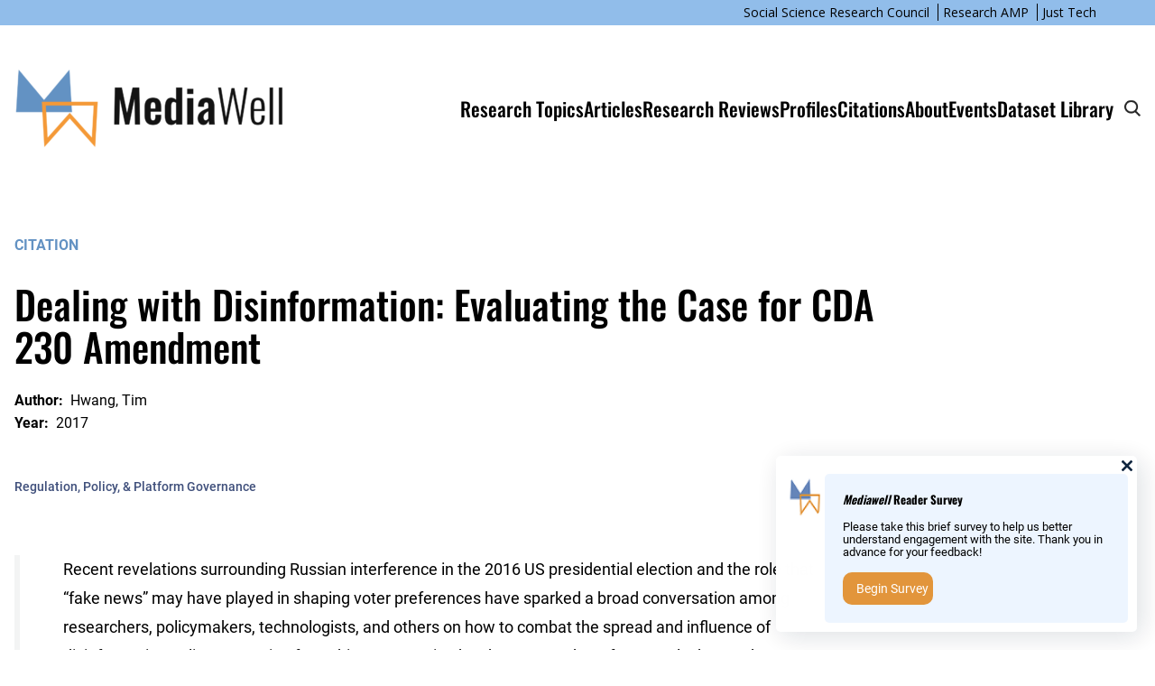

--- FILE ---
content_type: text/html; charset=UTF-8
request_url: https://mediawell.ssrc.org/citations/dealing-with-disinformation-evaluating-the-case-for-cda-230-amendment/
body_size: 18851
content:
<!DOCTYPE html>
<html lang="en-US">
<head>
	<meta charset="UTF-8" />
	<meta name="viewport" content="width=device-width, initial-scale=1" />
<meta name='robots' content='max-image-preview:large' />
<title>Dealing with Disinformation: Evaluating the Case for CDA 230 Amendment &#8211; MediaWell</title>
<link rel='dns-prefetch' href='//fonts.googleapis.com' />
<link rel='dns-prefetch' href='//maxcdn.bootstrapcdn.com' />
<link rel="alternate" type="application/rss+xml" title="MediaWell &raquo; Feed" href="https://mediawell.ssrc.org/feed/" />
<link rel="alternate" type="application/rss+xml" title="MediaWell &raquo; Comments Feed" href="https://mediawell.ssrc.org/comments/feed/" />
<link rel="alternate" type="text/calendar" title="MediaWell &raquo; iCal Feed" href="https://mediawell.ssrc.org/events/?ical=1" />
		<!-- This site uses the Google Analytics by MonsterInsights plugin v9.8.0 - Using Analytics tracking - https://www.monsterinsights.com/ -->
							<script src="//www.googletagmanager.com/gtag/js?id=G-76C3KNZ9DE"  data-cfasync="false" data-wpfc-render="false" async></script>
			<script data-cfasync="false" data-wpfc-render="false">
				var mi_version = '9.8.0';
				var mi_track_user = true;
				var mi_no_track_reason = '';
								var MonsterInsightsDefaultLocations = {"page_location":"https:\/\/mediawell.ssrc.org\/citations\/dealing-with-disinformation-evaluating-the-case-for-cda-230-amendment\/"};
								if ( typeof MonsterInsightsPrivacyGuardFilter === 'function' ) {
					var MonsterInsightsLocations = (typeof MonsterInsightsExcludeQuery === 'object') ? MonsterInsightsPrivacyGuardFilter( MonsterInsightsExcludeQuery ) : MonsterInsightsPrivacyGuardFilter( MonsterInsightsDefaultLocations );
				} else {
					var MonsterInsightsLocations = (typeof MonsterInsightsExcludeQuery === 'object') ? MonsterInsightsExcludeQuery : MonsterInsightsDefaultLocations;
				}

								var disableStrs = [
										'ga-disable-G-76C3KNZ9DE',
									];

				/* Function to detect opted out users */
				function __gtagTrackerIsOptedOut() {
					for (var index = 0; index < disableStrs.length; index++) {
						if (document.cookie.indexOf(disableStrs[index] + '=true') > -1) {
							return true;
						}
					}

					return false;
				}

				/* Disable tracking if the opt-out cookie exists. */
				if (__gtagTrackerIsOptedOut()) {
					for (var index = 0; index < disableStrs.length; index++) {
						window[disableStrs[index]] = true;
					}
				}

				/* Opt-out function */
				function __gtagTrackerOptout() {
					for (var index = 0; index < disableStrs.length; index++) {
						document.cookie = disableStrs[index] + '=true; expires=Thu, 31 Dec 2099 23:59:59 UTC; path=/';
						window[disableStrs[index]] = true;
					}
				}

				if ('undefined' === typeof gaOptout) {
					function gaOptout() {
						__gtagTrackerOptout();
					}
				}
								window.dataLayer = window.dataLayer || [];

				window.MonsterInsightsDualTracker = {
					helpers: {},
					trackers: {},
				};
				if (mi_track_user) {
					function __gtagDataLayer() {
						dataLayer.push(arguments);
					}

					function __gtagTracker(type, name, parameters) {
						if (!parameters) {
							parameters = {};
						}

						if (parameters.send_to) {
							__gtagDataLayer.apply(null, arguments);
							return;
						}

						if (type === 'event') {
														parameters.send_to = monsterinsights_frontend.v4_id;
							var hookName = name;
							if (typeof parameters['event_category'] !== 'undefined') {
								hookName = parameters['event_category'] + ':' + name;
							}

							if (typeof MonsterInsightsDualTracker.trackers[hookName] !== 'undefined') {
								MonsterInsightsDualTracker.trackers[hookName](parameters);
							} else {
								__gtagDataLayer('event', name, parameters);
							}
							
						} else {
							__gtagDataLayer.apply(null, arguments);
						}
					}

					__gtagTracker('js', new Date());
					__gtagTracker('set', {
						'developer_id.dZGIzZG': true,
											});
					if ( MonsterInsightsLocations.page_location ) {
						__gtagTracker('set', MonsterInsightsLocations);
					}
										__gtagTracker('config', 'G-76C3KNZ9DE', {"forceSSL":"true","link_attribution":"true"} );
										window.gtag = __gtagTracker;										(function () {
						/* https://developers.google.com/analytics/devguides/collection/analyticsjs/ */
						/* ga and __gaTracker compatibility shim. */
						var noopfn = function () {
							return null;
						};
						var newtracker = function () {
							return new Tracker();
						};
						var Tracker = function () {
							return null;
						};
						var p = Tracker.prototype;
						p.get = noopfn;
						p.set = noopfn;
						p.send = function () {
							var args = Array.prototype.slice.call(arguments);
							args.unshift('send');
							__gaTracker.apply(null, args);
						};
						var __gaTracker = function () {
							var len = arguments.length;
							if (len === 0) {
								return;
							}
							var f = arguments[len - 1];
							if (typeof f !== 'object' || f === null || typeof f.hitCallback !== 'function') {
								if ('send' === arguments[0]) {
									var hitConverted, hitObject = false, action;
									if ('event' === arguments[1]) {
										if ('undefined' !== typeof arguments[3]) {
											hitObject = {
												'eventAction': arguments[3],
												'eventCategory': arguments[2],
												'eventLabel': arguments[4],
												'value': arguments[5] ? arguments[5] : 1,
											}
										}
									}
									if ('pageview' === arguments[1]) {
										if ('undefined' !== typeof arguments[2]) {
											hitObject = {
												'eventAction': 'page_view',
												'page_path': arguments[2],
											}
										}
									}
									if (typeof arguments[2] === 'object') {
										hitObject = arguments[2];
									}
									if (typeof arguments[5] === 'object') {
										Object.assign(hitObject, arguments[5]);
									}
									if ('undefined' !== typeof arguments[1].hitType) {
										hitObject = arguments[1];
										if ('pageview' === hitObject.hitType) {
											hitObject.eventAction = 'page_view';
										}
									}
									if (hitObject) {
										action = 'timing' === arguments[1].hitType ? 'timing_complete' : hitObject.eventAction;
										hitConverted = mapArgs(hitObject);
										__gtagTracker('event', action, hitConverted);
									}
								}
								return;
							}

							function mapArgs(args) {
								var arg, hit = {};
								var gaMap = {
									'eventCategory': 'event_category',
									'eventAction': 'event_action',
									'eventLabel': 'event_label',
									'eventValue': 'event_value',
									'nonInteraction': 'non_interaction',
									'timingCategory': 'event_category',
									'timingVar': 'name',
									'timingValue': 'value',
									'timingLabel': 'event_label',
									'page': 'page_path',
									'location': 'page_location',
									'title': 'page_title',
									'referrer' : 'page_referrer',
								};
								for (arg in args) {
																		if (!(!args.hasOwnProperty(arg) || !gaMap.hasOwnProperty(arg))) {
										hit[gaMap[arg]] = args[arg];
									} else {
										hit[arg] = args[arg];
									}
								}
								return hit;
							}

							try {
								f.hitCallback();
							} catch (ex) {
							}
						};
						__gaTracker.create = newtracker;
						__gaTracker.getByName = newtracker;
						__gaTracker.getAll = function () {
							return [];
						};
						__gaTracker.remove = noopfn;
						__gaTracker.loaded = true;
						window['__gaTracker'] = __gaTracker;
					})();
									} else {
										console.log("");
					(function () {
						function __gtagTracker() {
							return null;
						}

						window['__gtagTracker'] = __gtagTracker;
						window['gtag'] = __gtagTracker;
					})();
									}
			</script>
			
							<!-- / Google Analytics by MonsterInsights -->
		<script>
window._wpemojiSettings = {"baseUrl":"https:\/\/s.w.org\/images\/core\/emoji\/15.0.3\/72x72\/","ext":".png","svgUrl":"https:\/\/s.w.org\/images\/core\/emoji\/15.0.3\/svg\/","svgExt":".svg","source":{"concatemoji":"https:\/\/mediawell.ssrc.org\/wp-includes\/js\/wp-emoji-release.min.js?ver=6.5.7"}};
/*! This file is auto-generated */
!function(i,n){var o,s,e;function c(e){try{var t={supportTests:e,timestamp:(new Date).valueOf()};sessionStorage.setItem(o,JSON.stringify(t))}catch(e){}}function p(e,t,n){e.clearRect(0,0,e.canvas.width,e.canvas.height),e.fillText(t,0,0);var t=new Uint32Array(e.getImageData(0,0,e.canvas.width,e.canvas.height).data),r=(e.clearRect(0,0,e.canvas.width,e.canvas.height),e.fillText(n,0,0),new Uint32Array(e.getImageData(0,0,e.canvas.width,e.canvas.height).data));return t.every(function(e,t){return e===r[t]})}function u(e,t,n){switch(t){case"flag":return n(e,"\ud83c\udff3\ufe0f\u200d\u26a7\ufe0f","\ud83c\udff3\ufe0f\u200b\u26a7\ufe0f")?!1:!n(e,"\ud83c\uddfa\ud83c\uddf3","\ud83c\uddfa\u200b\ud83c\uddf3")&&!n(e,"\ud83c\udff4\udb40\udc67\udb40\udc62\udb40\udc65\udb40\udc6e\udb40\udc67\udb40\udc7f","\ud83c\udff4\u200b\udb40\udc67\u200b\udb40\udc62\u200b\udb40\udc65\u200b\udb40\udc6e\u200b\udb40\udc67\u200b\udb40\udc7f");case"emoji":return!n(e,"\ud83d\udc26\u200d\u2b1b","\ud83d\udc26\u200b\u2b1b")}return!1}function f(e,t,n){var r="undefined"!=typeof WorkerGlobalScope&&self instanceof WorkerGlobalScope?new OffscreenCanvas(300,150):i.createElement("canvas"),a=r.getContext("2d",{willReadFrequently:!0}),o=(a.textBaseline="top",a.font="600 32px Arial",{});return e.forEach(function(e){o[e]=t(a,e,n)}),o}function t(e){var t=i.createElement("script");t.src=e,t.defer=!0,i.head.appendChild(t)}"undefined"!=typeof Promise&&(o="wpEmojiSettingsSupports",s=["flag","emoji"],n.supports={everything:!0,everythingExceptFlag:!0},e=new Promise(function(e){i.addEventListener("DOMContentLoaded",e,{once:!0})}),new Promise(function(t){var n=function(){try{var e=JSON.parse(sessionStorage.getItem(o));if("object"==typeof e&&"number"==typeof e.timestamp&&(new Date).valueOf()<e.timestamp+604800&&"object"==typeof e.supportTests)return e.supportTests}catch(e){}return null}();if(!n){if("undefined"!=typeof Worker&&"undefined"!=typeof OffscreenCanvas&&"undefined"!=typeof URL&&URL.createObjectURL&&"undefined"!=typeof Blob)try{var e="postMessage("+f.toString()+"("+[JSON.stringify(s),u.toString(),p.toString()].join(",")+"));",r=new Blob([e],{type:"text/javascript"}),a=new Worker(URL.createObjectURL(r),{name:"wpTestEmojiSupports"});return void(a.onmessage=function(e){c(n=e.data),a.terminate(),t(n)})}catch(e){}c(n=f(s,u,p))}t(n)}).then(function(e){for(var t in e)n.supports[t]=e[t],n.supports.everything=n.supports.everything&&n.supports[t],"flag"!==t&&(n.supports.everythingExceptFlag=n.supports.everythingExceptFlag&&n.supports[t]);n.supports.everythingExceptFlag=n.supports.everythingExceptFlag&&!n.supports.flag,n.DOMReady=!1,n.readyCallback=function(){n.DOMReady=!0}}).then(function(){return e}).then(function(){var e;n.supports.everything||(n.readyCallback(),(e=n.source||{}).concatemoji?t(e.concatemoji):e.wpemoji&&e.twemoji&&(t(e.twemoji),t(e.wpemoji)))}))}((window,document),window._wpemojiSettings);
</script>
<link rel='stylesheet' id='wp-block-navigation-css' href='https://mediawell.ssrc.org/wp-includes/blocks/navigation/style.min.css?ver=6.5.7' media='all' />
<style id='wp-block-group-inline-css'>
.wp-block-group{box-sizing:border-box}
</style>
<style id='wp-block-site-logo-inline-css'>
.wp-block-site-logo{box-sizing:border-box;line-height:0}.wp-block-site-logo a{display:inline-block;line-height:0}.wp-block-site-logo.is-default-size img{height:auto;width:120px}.wp-block-site-logo img{height:auto;max-width:100%}.wp-block-site-logo a,.wp-block-site-logo img{border-radius:inherit}.wp-block-site-logo.aligncenter{margin-left:auto;margin-right:auto;text-align:center}.wp-block-site-logo.is-style-rounded{border-radius:9999px}
</style>
<style id='wp-block-navigation-link-inline-css'>
.wp-block-navigation .wp-block-navigation-item__label{overflow-wrap:break-word}.wp-block-navigation .wp-block-navigation-item__description{display:none}.link-ui-tools{border-top:1px solid #f0f0f0;padding:8px}.link-ui-block-inserter{padding-top:8px}.link-ui-block-inserter__back{margin-left:8px;text-transform:uppercase}.components-popover-pointer-events-trap{background-color:initial;cursor:pointer;inset:0;position:fixed;z-index:1000000}
</style>
<style id='wp-block-columns-inline-css'>
.wp-block-columns{align-items:normal!important;box-sizing:border-box;display:flex;flex-wrap:wrap!important}@media (min-width:782px){.wp-block-columns{flex-wrap:nowrap!important}}.wp-block-columns.are-vertically-aligned-top{align-items:flex-start}.wp-block-columns.are-vertically-aligned-center{align-items:center}.wp-block-columns.are-vertically-aligned-bottom{align-items:flex-end}@media (max-width:781px){.wp-block-columns:not(.is-not-stacked-on-mobile)>.wp-block-column{flex-basis:100%!important}}@media (min-width:782px){.wp-block-columns:not(.is-not-stacked-on-mobile)>.wp-block-column{flex-basis:0;flex-grow:1}.wp-block-columns:not(.is-not-stacked-on-mobile)>.wp-block-column[style*=flex-basis]{flex-grow:0}}.wp-block-columns.is-not-stacked-on-mobile{flex-wrap:nowrap!important}.wp-block-columns.is-not-stacked-on-mobile>.wp-block-column{flex-basis:0;flex-grow:1}.wp-block-columns.is-not-stacked-on-mobile>.wp-block-column[style*=flex-basis]{flex-grow:0}:where(.wp-block-columns){margin-bottom:1.75em}:where(.wp-block-columns.has-background){padding:1.25em 2.375em}.wp-block-column{flex-grow:1;min-width:0;overflow-wrap:break-word;word-break:break-word}.wp-block-column.is-vertically-aligned-top{align-self:flex-start}.wp-block-column.is-vertically-aligned-center{align-self:center}.wp-block-column.is-vertically-aligned-bottom{align-self:flex-end}.wp-block-column.is-vertically-aligned-stretch{align-self:stretch}.wp-block-column.is-vertically-aligned-bottom,.wp-block-column.is-vertically-aligned-center,.wp-block-column.is-vertically-aligned-top{width:100%}
</style>
<style id='wp-block-post-title-inline-css'>
.wp-block-post-title{box-sizing:border-box;word-break:break-word}.wp-block-post-title a{display:inline-block}
</style>
<link rel='stylesheet' id='research-amp-item-research-topics-style-css' href='https://mediawell.ssrc.org/wp-content/plugins/research-amp/build/index.css?ver=6.5.7' media='all' />
<style id='wp-block-spacer-inline-css'>
.wp-block-spacer{clear:both}
</style>
<style id='wp-block-post-terms-inline-css'>
.wp-block-post-terms{box-sizing:border-box}.wp-block-post-terms .wp-block-post-terms__separator{white-space:pre-wrap}
</style>
<style id='wp-block-separator-inline-css'>
@charset "UTF-8";.wp-block-separator{border:none;border-top:2px solid}.wp-block-separator.is-style-dots{background:none!important;border:none;height:auto;line-height:1;text-align:center}.wp-block-separator.is-style-dots:before{color:currentColor;content:"···";font-family:serif;font-size:1.5em;letter-spacing:2em;padding-left:2em}
</style>
<style id='wp-block-social-links-inline-css'>
.wp-block-social-links{background:none;box-sizing:border-box;margin-left:0;padding-left:0;padding-right:0;text-indent:0}.wp-block-social-links .wp-social-link a,.wp-block-social-links .wp-social-link a:hover{border-bottom:0;box-shadow:none;text-decoration:none}.wp-block-social-links .wp-social-link a{padding:.25em}.wp-block-social-links .wp-social-link svg{height:1em;width:1em}.wp-block-social-links .wp-social-link span:not(.screen-reader-text){font-size:.65em;margin-left:.5em;margin-right:.5em}.wp-block-social-links.has-small-icon-size{font-size:16px}.wp-block-social-links,.wp-block-social-links.has-normal-icon-size{font-size:24px}.wp-block-social-links.has-large-icon-size{font-size:36px}.wp-block-social-links.has-huge-icon-size{font-size:48px}.wp-block-social-links.aligncenter{display:flex;justify-content:center}.wp-block-social-links.alignright{justify-content:flex-end}.wp-block-social-link{border-radius:9999px;display:block;height:auto;transition:transform .1s ease}@media (prefers-reduced-motion:reduce){.wp-block-social-link{transition-delay:0s;transition-duration:0s}}.wp-block-social-link a{align-items:center;display:flex;line-height:0;transition:transform .1s ease}.wp-block-social-link:hover{transform:scale(1.1)}.wp-block-social-links .wp-block-social-link.wp-social-link{display:inline-block;margin:0;padding:0}.wp-block-social-links .wp-block-social-link.wp-social-link .wp-block-social-link-anchor,.wp-block-social-links .wp-block-social-link.wp-social-link .wp-block-social-link-anchor svg,.wp-block-social-links .wp-block-social-link.wp-social-link .wp-block-social-link-anchor:active,.wp-block-social-links .wp-block-social-link.wp-social-link .wp-block-social-link-anchor:hover,.wp-block-social-links .wp-block-social-link.wp-social-link .wp-block-social-link-anchor:visited{color:currentColor;fill:currentColor}.wp-block-social-links:not(.is-style-logos-only) .wp-social-link{background-color:#f0f0f0;color:#444}.wp-block-social-links:not(.is-style-logos-only) .wp-social-link-amazon{background-color:#f90;color:#fff}.wp-block-social-links:not(.is-style-logos-only) .wp-social-link-bandcamp{background-color:#1ea0c3;color:#fff}.wp-block-social-links:not(.is-style-logos-only) .wp-social-link-behance{background-color:#0757fe;color:#fff}.wp-block-social-links:not(.is-style-logos-only) .wp-social-link-codepen{background-color:#1e1f26;color:#fff}.wp-block-social-links:not(.is-style-logos-only) .wp-social-link-deviantart{background-color:#02e49b;color:#fff}.wp-block-social-links:not(.is-style-logos-only) .wp-social-link-dribbble{background-color:#e94c89;color:#fff}.wp-block-social-links:not(.is-style-logos-only) .wp-social-link-dropbox{background-color:#4280ff;color:#fff}.wp-block-social-links:not(.is-style-logos-only) .wp-social-link-etsy{background-color:#f45800;color:#fff}.wp-block-social-links:not(.is-style-logos-only) .wp-social-link-facebook{background-color:#1778f2;color:#fff}.wp-block-social-links:not(.is-style-logos-only) .wp-social-link-fivehundredpx{background-color:#000;color:#fff}.wp-block-social-links:not(.is-style-logos-only) .wp-social-link-flickr{background-color:#0461dd;color:#fff}.wp-block-social-links:not(.is-style-logos-only) .wp-social-link-foursquare{background-color:#e65678;color:#fff}.wp-block-social-links:not(.is-style-logos-only) .wp-social-link-github{background-color:#24292d;color:#fff}.wp-block-social-links:not(.is-style-logos-only) .wp-social-link-goodreads{background-color:#eceadd;color:#382110}.wp-block-social-links:not(.is-style-logos-only) .wp-social-link-google{background-color:#ea4434;color:#fff}.wp-block-social-links:not(.is-style-logos-only) .wp-social-link-gravatar{background-color:#1d4fc4;color:#fff}.wp-block-social-links:not(.is-style-logos-only) .wp-social-link-instagram{background-color:#f00075;color:#fff}.wp-block-social-links:not(.is-style-logos-only) .wp-social-link-lastfm{background-color:#e21b24;color:#fff}.wp-block-social-links:not(.is-style-logos-only) .wp-social-link-linkedin{background-color:#0d66c2;color:#fff}.wp-block-social-links:not(.is-style-logos-only) .wp-social-link-mastodon{background-color:#3288d4;color:#fff}.wp-block-social-links:not(.is-style-logos-only) .wp-social-link-medium{background-color:#02ab6c;color:#fff}.wp-block-social-links:not(.is-style-logos-only) .wp-social-link-meetup{background-color:#f6405f;color:#fff}.wp-block-social-links:not(.is-style-logos-only) .wp-social-link-patreon{background-color:#000;color:#fff}.wp-block-social-links:not(.is-style-logos-only) .wp-social-link-pinterest{background-color:#e60122;color:#fff}.wp-block-social-links:not(.is-style-logos-only) .wp-social-link-pocket{background-color:#ef4155;color:#fff}.wp-block-social-links:not(.is-style-logos-only) .wp-social-link-reddit{background-color:#ff4500;color:#fff}.wp-block-social-links:not(.is-style-logos-only) .wp-social-link-skype{background-color:#0478d7;color:#fff}.wp-block-social-links:not(.is-style-logos-only) .wp-social-link-snapchat{background-color:#fefc00;color:#fff;stroke:#000}.wp-block-social-links:not(.is-style-logos-only) .wp-social-link-soundcloud{background-color:#ff5600;color:#fff}.wp-block-social-links:not(.is-style-logos-only) .wp-social-link-spotify{background-color:#1bd760;color:#fff}.wp-block-social-links:not(.is-style-logos-only) .wp-social-link-telegram{background-color:#2aabee;color:#fff}.wp-block-social-links:not(.is-style-logos-only) .wp-social-link-threads,.wp-block-social-links:not(.is-style-logos-only) .wp-social-link-tiktok{background-color:#000;color:#fff}.wp-block-social-links:not(.is-style-logos-only) .wp-social-link-tumblr{background-color:#011835;color:#fff}.wp-block-social-links:not(.is-style-logos-only) .wp-social-link-twitch{background-color:#6440a4;color:#fff}.wp-block-social-links:not(.is-style-logos-only) .wp-social-link-twitter{background-color:#1da1f2;color:#fff}.wp-block-social-links:not(.is-style-logos-only) .wp-social-link-vimeo{background-color:#1eb7ea;color:#fff}.wp-block-social-links:not(.is-style-logos-only) .wp-social-link-vk{background-color:#4680c2;color:#fff}.wp-block-social-links:not(.is-style-logos-only) .wp-social-link-wordpress{background-color:#3499cd;color:#fff}.wp-block-social-links:not(.is-style-logos-only) .wp-social-link-whatsapp{background-color:#25d366;color:#fff}.wp-block-social-links:not(.is-style-logos-only) .wp-social-link-x{background-color:#000;color:#fff}.wp-block-social-links:not(.is-style-logos-only) .wp-social-link-yelp{background-color:#d32422;color:#fff}.wp-block-social-links:not(.is-style-logos-only) .wp-social-link-youtube{background-color:red;color:#fff}.wp-block-social-links.is-style-logos-only .wp-social-link{background:none}.wp-block-social-links.is-style-logos-only .wp-social-link a{padding:0}.wp-block-social-links.is-style-logos-only .wp-social-link svg{height:1.25em;width:1.25em}.wp-block-social-links.is-style-logos-only .wp-social-link-amazon{color:#f90}.wp-block-social-links.is-style-logos-only .wp-social-link-bandcamp{color:#1ea0c3}.wp-block-social-links.is-style-logos-only .wp-social-link-behance{color:#0757fe}.wp-block-social-links.is-style-logos-only .wp-social-link-codepen{color:#1e1f26}.wp-block-social-links.is-style-logos-only .wp-social-link-deviantart{color:#02e49b}.wp-block-social-links.is-style-logos-only .wp-social-link-dribbble{color:#e94c89}.wp-block-social-links.is-style-logos-only .wp-social-link-dropbox{color:#4280ff}.wp-block-social-links.is-style-logos-only .wp-social-link-etsy{color:#f45800}.wp-block-social-links.is-style-logos-only .wp-social-link-facebook{color:#1778f2}.wp-block-social-links.is-style-logos-only .wp-social-link-fivehundredpx{color:#000}.wp-block-social-links.is-style-logos-only .wp-social-link-flickr{color:#0461dd}.wp-block-social-links.is-style-logos-only .wp-social-link-foursquare{color:#e65678}.wp-block-social-links.is-style-logos-only .wp-social-link-github{color:#24292d}.wp-block-social-links.is-style-logos-only .wp-social-link-goodreads{color:#382110}.wp-block-social-links.is-style-logos-only .wp-social-link-google{color:#ea4434}.wp-block-social-links.is-style-logos-only .wp-social-link-gravatar{color:#1d4fc4}.wp-block-social-links.is-style-logos-only .wp-social-link-instagram{color:#f00075}.wp-block-social-links.is-style-logos-only .wp-social-link-lastfm{color:#e21b24}.wp-block-social-links.is-style-logos-only .wp-social-link-linkedin{color:#0d66c2}.wp-block-social-links.is-style-logos-only .wp-social-link-mastodon{color:#3288d4}.wp-block-social-links.is-style-logos-only .wp-social-link-medium{color:#02ab6c}.wp-block-social-links.is-style-logos-only .wp-social-link-meetup{color:#f6405f}.wp-block-social-links.is-style-logos-only .wp-social-link-patreon{color:#000}.wp-block-social-links.is-style-logos-only .wp-social-link-pinterest{color:#e60122}.wp-block-social-links.is-style-logos-only .wp-social-link-pocket{color:#ef4155}.wp-block-social-links.is-style-logos-only .wp-social-link-reddit{color:#ff4500}.wp-block-social-links.is-style-logos-only .wp-social-link-skype{color:#0478d7}.wp-block-social-links.is-style-logos-only .wp-social-link-snapchat{color:#fff;stroke:#000}.wp-block-social-links.is-style-logos-only .wp-social-link-soundcloud{color:#ff5600}.wp-block-social-links.is-style-logos-only .wp-social-link-spotify{color:#1bd760}.wp-block-social-links.is-style-logos-only .wp-social-link-telegram{color:#2aabee}.wp-block-social-links.is-style-logos-only .wp-social-link-threads,.wp-block-social-links.is-style-logos-only .wp-social-link-tiktok{color:#000}.wp-block-social-links.is-style-logos-only .wp-social-link-tumblr{color:#011835}.wp-block-social-links.is-style-logos-only .wp-social-link-twitch{color:#6440a4}.wp-block-social-links.is-style-logos-only .wp-social-link-twitter{color:#1da1f2}.wp-block-social-links.is-style-logos-only .wp-social-link-vimeo{color:#1eb7ea}.wp-block-social-links.is-style-logos-only .wp-social-link-vk{color:#4680c2}.wp-block-social-links.is-style-logos-only .wp-social-link-whatsapp{color:#25d366}.wp-block-social-links.is-style-logos-only .wp-social-link-wordpress{color:#3499cd}.wp-block-social-links.is-style-logos-only .wp-social-link-x{color:#000}.wp-block-social-links.is-style-logos-only .wp-social-link-yelp{color:#d32422}.wp-block-social-links.is-style-logos-only .wp-social-link-youtube{color:red}.wp-block-social-links.is-style-pill-shape .wp-social-link{width:auto}.wp-block-social-links.is-style-pill-shape .wp-social-link a{padding-left:.66667em;padding-right:.66667em}.wp-block-social-links:not(.has-icon-color):not(.has-icon-background-color) .wp-social-link-snapchat .wp-block-social-link-label{color:#000}
</style>
<style id='wp-block-paragraph-inline-css'>
.is-small-text{font-size:.875em}.is-regular-text{font-size:1em}.is-large-text{font-size:2.25em}.is-larger-text{font-size:3em}.has-drop-cap:not(:focus):first-letter{float:left;font-size:8.4em;font-style:normal;font-weight:100;line-height:.68;margin:.05em .1em 0 0;text-transform:uppercase}body.rtl .has-drop-cap:not(:focus):first-letter{float:none;margin-left:.1em}p.has-drop-cap.has-background{overflow:hidden}p.has-background{padding:1.25em 2.375em}:where(p.has-text-color:not(.has-link-color)) a{color:inherit}p.has-text-align-left[style*="writing-mode:vertical-lr"],p.has-text-align-right[style*="writing-mode:vertical-rl"]{rotate:180deg}
</style>
<style id='wp-emoji-styles-inline-css'>

	img.wp-smiley, img.emoji {
		display: inline !important;
		border: none !important;
		box-shadow: none !important;
		height: 1em !important;
		width: 1em !important;
		margin: 0 0.07em !important;
		vertical-align: -0.1em !important;
		background: none !important;
		padding: 0 !important;
	}
</style>
<style id='wp-block-library-inline-css'>
:root{--wp-admin-theme-color:#007cba;--wp-admin-theme-color--rgb:0,124,186;--wp-admin-theme-color-darker-10:#006ba1;--wp-admin-theme-color-darker-10--rgb:0,107,161;--wp-admin-theme-color-darker-20:#005a87;--wp-admin-theme-color-darker-20--rgb:0,90,135;--wp-admin-border-width-focus:2px;--wp-block-synced-color:#7a00df;--wp-block-synced-color--rgb:122,0,223;--wp-bound-block-color:#9747ff}@media (min-resolution:192dpi){:root{--wp-admin-border-width-focus:1.5px}}.wp-element-button{cursor:pointer}:root{--wp--preset--font-size--normal:16px;--wp--preset--font-size--huge:42px}:root .has-very-light-gray-background-color{background-color:#eee}:root .has-very-dark-gray-background-color{background-color:#313131}:root .has-very-light-gray-color{color:#eee}:root .has-very-dark-gray-color{color:#313131}:root .has-vivid-green-cyan-to-vivid-cyan-blue-gradient-background{background:linear-gradient(135deg,#00d084,#0693e3)}:root .has-purple-crush-gradient-background{background:linear-gradient(135deg,#34e2e4,#4721fb 50%,#ab1dfe)}:root .has-hazy-dawn-gradient-background{background:linear-gradient(135deg,#faaca8,#dad0ec)}:root .has-subdued-olive-gradient-background{background:linear-gradient(135deg,#fafae1,#67a671)}:root .has-atomic-cream-gradient-background{background:linear-gradient(135deg,#fdd79a,#004a59)}:root .has-nightshade-gradient-background{background:linear-gradient(135deg,#330968,#31cdcf)}:root .has-midnight-gradient-background{background:linear-gradient(135deg,#020381,#2874fc)}.has-regular-font-size{font-size:1em}.has-larger-font-size{font-size:2.625em}.has-normal-font-size{font-size:var(--wp--preset--font-size--normal)}.has-huge-font-size{font-size:var(--wp--preset--font-size--huge)}.has-text-align-center{text-align:center}.has-text-align-left{text-align:left}.has-text-align-right{text-align:right}#end-resizable-editor-section{display:none}.aligncenter{clear:both}.items-justified-left{justify-content:flex-start}.items-justified-center{justify-content:center}.items-justified-right{justify-content:flex-end}.items-justified-space-between{justify-content:space-between}.screen-reader-text{border:0;clip:rect(1px,1px,1px,1px);-webkit-clip-path:inset(50%);clip-path:inset(50%);height:1px;margin:-1px;overflow:hidden;padding:0;position:absolute;width:1px;word-wrap:normal!important}.screen-reader-text:focus{background-color:#ddd;clip:auto!important;-webkit-clip-path:none;clip-path:none;color:#444;display:block;font-size:1em;height:auto;left:5px;line-height:normal;padding:15px 23px 14px;text-decoration:none;top:5px;width:auto;z-index:100000}html :where(.has-border-color){border-style:solid}html :where([style*=border-top-color]){border-top-style:solid}html :where([style*=border-right-color]){border-right-style:solid}html :where([style*=border-bottom-color]){border-bottom-style:solid}html :where([style*=border-left-color]){border-left-style:solid}html :where([style*=border-width]){border-style:solid}html :where([style*=border-top-width]){border-top-style:solid}html :where([style*=border-right-width]){border-right-style:solid}html :where([style*=border-bottom-width]){border-bottom-style:solid}html :where([style*=border-left-width]){border-left-style:solid}html :where(img[class*=wp-image-]){height:auto;max-width:100%}:where(figure){margin:0 0 1em}html :where(.is-position-sticky){--wp-admin--admin-bar--position-offset:var(--wp-admin--admin-bar--height,0px)}@media screen and (max-width:600px){html :where(.is-position-sticky){--wp-admin--admin-bar--position-offset:0px}}
</style>
<style id='global-styles-inline-css'>
body{--wp--preset--color--black: #000000;--wp--preset--color--cyan-bluish-gray: #abb8c3;--wp--preset--color--white: #ffffff;--wp--preset--color--pale-pink: #f78da7;--wp--preset--color--vivid-red: #cf2e2e;--wp--preset--color--luminous-vivid-orange: #ff6900;--wp--preset--color--luminous-vivid-amber: #fcb900;--wp--preset--color--light-green-cyan: #7bdcb5;--wp--preset--color--vivid-green-cyan: #00d084;--wp--preset--color--pale-cyan-blue: #8ed1fc;--wp--preset--color--vivid-cyan-blue: #0693e3;--wp--preset--color--vivid-purple: #9b51e0;--wp--preset--color--ramp-primary: #5f6676;--wp--preset--color--ramp-secondary: #3f4f7b;--wp--preset--color--text-color: #222;--wp--preset--color--background-light: #f3f4f4;--wp--preset--color--neutral: #abb8c3;--wp--preset--color--custom-color-1: #6392c3;--wp--preset--color--custom-color-2: #f49937;--wp--preset--color--custom-color-3: #1e4f7f;--wp--preset--gradient--vivid-cyan-blue-to-vivid-purple: linear-gradient(135deg,rgba(6,147,227,1) 0%,rgb(155,81,224) 100%);--wp--preset--gradient--light-green-cyan-to-vivid-green-cyan: linear-gradient(135deg,rgb(122,220,180) 0%,rgb(0,208,130) 100%);--wp--preset--gradient--luminous-vivid-amber-to-luminous-vivid-orange: linear-gradient(135deg,rgba(252,185,0,1) 0%,rgba(255,105,0,1) 100%);--wp--preset--gradient--luminous-vivid-orange-to-vivid-red: linear-gradient(135deg,rgba(255,105,0,1) 0%,rgb(207,46,46) 100%);--wp--preset--gradient--very-light-gray-to-cyan-bluish-gray: linear-gradient(135deg,rgb(238,238,238) 0%,rgb(169,184,195) 100%);--wp--preset--gradient--cool-to-warm-spectrum: linear-gradient(135deg,rgb(74,234,220) 0%,rgb(151,120,209) 20%,rgb(207,42,186) 40%,rgb(238,44,130) 60%,rgb(251,105,98) 80%,rgb(254,248,76) 100%);--wp--preset--gradient--blush-light-purple: linear-gradient(135deg,rgb(255,206,236) 0%,rgb(152,150,240) 100%);--wp--preset--gradient--blush-bordeaux: linear-gradient(135deg,rgb(254,205,165) 0%,rgb(254,45,45) 50%,rgb(107,0,62) 100%);--wp--preset--gradient--luminous-dusk: linear-gradient(135deg,rgb(255,203,112) 0%,rgb(199,81,192) 50%,rgb(65,88,208) 100%);--wp--preset--gradient--pale-ocean: linear-gradient(135deg,rgb(255,245,203) 0%,rgb(182,227,212) 50%,rgb(51,167,181) 100%);--wp--preset--gradient--electric-grass: linear-gradient(135deg,rgb(202,248,128) 0%,rgb(113,206,126) 100%);--wp--preset--gradient--midnight: linear-gradient(135deg,rgb(2,3,129) 0%,rgb(40,116,252) 100%);--wp--preset--font-size--small: 13px;--wp--preset--font-size--medium: 20px;--wp--preset--font-size--large: 36px;--wp--preset--font-size--x-large: 42px;--wp--preset--font-size--small-text: 0.9rem;--wp--preset--font-size--body-text: 16px;--wp--preset--font-size--large-text: 1rem;--wp--preset--font-size--h-6: 18px;--wp--preset--font-size--h-5: 1.2rem;--wp--preset--font-size--h-4: 1.4rem;--wp--preset--font-size--h-3: 1.8rem;--wp--preset--font-size--h-2: 2rem;--wp--preset--font-size--h-1: 2.4rem;--wp--preset--font-family--inter: Inter, "Segoe UI", Tahoma, Arial, Helvetica, sans-serif;--wp--preset--font-family--oswald: Oswald;--wp--preset--font-family--roboto-condensed: Roboto Condensed;--wp--preset--font-family--roboto: Roboto;--wp--preset--spacing--20: 0.44rem;--wp--preset--spacing--30: 0.67rem;--wp--preset--spacing--40: 1rem;--wp--preset--spacing--50: 1.5rem;--wp--preset--spacing--60: 2.25rem;--wp--preset--spacing--70: 3.38rem;--wp--preset--spacing--80: 5.06rem;--wp--preset--shadow--natural: 6px 6px 9px rgba(0, 0, 0, 0.2);--wp--preset--shadow--deep: 12px 12px 50px rgba(0, 0, 0, 0.4);--wp--preset--shadow--sharp: 6px 6px 0px rgba(0, 0, 0, 0.2);--wp--preset--shadow--outlined: 6px 6px 0px -3px rgba(255, 255, 255, 1), 6px 6px rgba(0, 0, 0, 1);--wp--preset--shadow--crisp: 6px 6px 0px rgba(0, 0, 0, 1);}body { margin: 0;--wp--style--global--content-size: 1160px;--wp--style--global--wide-size: 1316px; }.wp-site-blocks > .alignleft { float: left; margin-right: 2em; }.wp-site-blocks > .alignright { float: right; margin-left: 2em; }.wp-site-blocks > .aligncenter { justify-content: center; margin-left: auto; margin-right: auto; }:where(.wp-site-blocks) > * { margin-block-start: 1rem; margin-block-end: 0; }:where(.wp-site-blocks) > :first-child:first-child { margin-block-start: 0; }:where(.wp-site-blocks) > :last-child:last-child { margin-block-end: 0; }body { --wp--style--block-gap: 1rem; }:where(body .is-layout-flow)  > :first-child:first-child{margin-block-start: 0;}:where(body .is-layout-flow)  > :last-child:last-child{margin-block-end: 0;}:where(body .is-layout-flow)  > *{margin-block-start: 1rem;margin-block-end: 0;}:where(body .is-layout-constrained)  > :first-child:first-child{margin-block-start: 0;}:where(body .is-layout-constrained)  > :last-child:last-child{margin-block-end: 0;}:where(body .is-layout-constrained)  > *{margin-block-start: 1rem;margin-block-end: 0;}:where(body .is-layout-flex) {gap: 1rem;}:where(body .is-layout-grid) {gap: 1rem;}body .is-layout-flow > .alignleft{float: left;margin-inline-start: 0;margin-inline-end: 2em;}body .is-layout-flow > .alignright{float: right;margin-inline-start: 2em;margin-inline-end: 0;}body .is-layout-flow > .aligncenter{margin-left: auto !important;margin-right: auto !important;}body .is-layout-constrained > .alignleft{float: left;margin-inline-start: 0;margin-inline-end: 2em;}body .is-layout-constrained > .alignright{float: right;margin-inline-start: 2em;margin-inline-end: 0;}body .is-layout-constrained > .aligncenter{margin-left: auto !important;margin-right: auto !important;}body .is-layout-constrained > :where(:not(.alignleft):not(.alignright):not(.alignfull)){max-width: var(--wp--style--global--content-size);margin-left: auto !important;margin-right: auto !important;}body .is-layout-constrained > .alignwide{max-width: var(--wp--style--global--wide-size);}body .is-layout-flex{display: flex;}body .is-layout-flex{flex-wrap: wrap;align-items: center;}body .is-layout-flex > *{margin: 0;}body .is-layout-grid{display: grid;}body .is-layout-grid > *{margin: 0;}body{background-color: var(--wp--preset--color--white);font-family: var(--wp--preset--font-family--roboto);font-size: var(--wp--preset--font-size--normal);line-height: 1.6em;padding-top: 0px;padding-right: 0px;padding-bottom: 0px;padding-left: 0px;}a:where(:not(.wp-element-button)){color: var(--wp--preset--color--text-color);font-family: Oswald;text-decoration: underline;}h1, h2, h3, h4, h5, h6{font-family: Oswald;line-height: 1.5;}h1{font-size: var(--wp--preset--font-size--h-1);font-style: normal;font-weight: 500;line-height: 1.1em;margin-bottom: 24px;}h2{font-family: Oswald;font-size: 32px;font-style: normal;font-weight: 400;line-height: 1.1em;margin-bottom: 24px;}h3{font-family: Oswald;font-size: var(--wp--preset--font-size--h-3);font-style: normal;font-weight: 400;line-height: 1.3;margin-bottom: 16px;}h4{font-size: var(--wp--preset--font-size--h-4);font-weight: 600;line-height: 1.2em;margin-bottom: 16px;}h5{font-size: var(--wp--preset--font-size--h-5);font-weight: 600;line-height: 1.3em;margin-bottom: 16px;}h6{font-size: var(--wp--preset--font-size--body-text);font-weight: 600;line-height: 1.4em;margin-bottom: 16px;}.wp-element-button, .wp-block-button__link{background-color: #32373c;border-width: 0;color: #fff;font-family: inherit;font-size: inherit;line-height: inherit;padding: calc(0.667em + 2px) calc(1.333em + 2px);text-decoration: none;}.has-black-color{color: var(--wp--preset--color--black) !important;}.has-cyan-bluish-gray-color{color: var(--wp--preset--color--cyan-bluish-gray) !important;}.has-white-color{color: var(--wp--preset--color--white) !important;}.has-pale-pink-color{color: var(--wp--preset--color--pale-pink) !important;}.has-vivid-red-color{color: var(--wp--preset--color--vivid-red) !important;}.has-luminous-vivid-orange-color{color: var(--wp--preset--color--luminous-vivid-orange) !important;}.has-luminous-vivid-amber-color{color: var(--wp--preset--color--luminous-vivid-amber) !important;}.has-light-green-cyan-color{color: var(--wp--preset--color--light-green-cyan) !important;}.has-vivid-green-cyan-color{color: var(--wp--preset--color--vivid-green-cyan) !important;}.has-pale-cyan-blue-color{color: var(--wp--preset--color--pale-cyan-blue) !important;}.has-vivid-cyan-blue-color{color: var(--wp--preset--color--vivid-cyan-blue) !important;}.has-vivid-purple-color{color: var(--wp--preset--color--vivid-purple) !important;}.has-ramp-primary-color{color: var(--wp--preset--color--ramp-primary) !important;}.has-ramp-secondary-color{color: var(--wp--preset--color--ramp-secondary) !important;}.has-text-color-color{color: var(--wp--preset--color--text-color) !important;}.has-background-light-color{color: var(--wp--preset--color--background-light) !important;}.has-neutral-color{color: var(--wp--preset--color--neutral) !important;}.has-custom-color-1-color{color: var(--wp--preset--color--custom-color-1) !important;}.has-custom-color-2-color{color: var(--wp--preset--color--custom-color-2) !important;}.has-custom-color-3-color{color: var(--wp--preset--color--custom-color-3) !important;}.has-black-background-color{background-color: var(--wp--preset--color--black) !important;}.has-cyan-bluish-gray-background-color{background-color: var(--wp--preset--color--cyan-bluish-gray) !important;}.has-white-background-color{background-color: var(--wp--preset--color--white) !important;}.has-pale-pink-background-color{background-color: var(--wp--preset--color--pale-pink) !important;}.has-vivid-red-background-color{background-color: var(--wp--preset--color--vivid-red) !important;}.has-luminous-vivid-orange-background-color{background-color: var(--wp--preset--color--luminous-vivid-orange) !important;}.has-luminous-vivid-amber-background-color{background-color: var(--wp--preset--color--luminous-vivid-amber) !important;}.has-light-green-cyan-background-color{background-color: var(--wp--preset--color--light-green-cyan) !important;}.has-vivid-green-cyan-background-color{background-color: var(--wp--preset--color--vivid-green-cyan) !important;}.has-pale-cyan-blue-background-color{background-color: var(--wp--preset--color--pale-cyan-blue) !important;}.has-vivid-cyan-blue-background-color{background-color: var(--wp--preset--color--vivid-cyan-blue) !important;}.has-vivid-purple-background-color{background-color: var(--wp--preset--color--vivid-purple) !important;}.has-ramp-primary-background-color{background-color: var(--wp--preset--color--ramp-primary) !important;}.has-ramp-secondary-background-color{background-color: var(--wp--preset--color--ramp-secondary) !important;}.has-text-color-background-color{background-color: var(--wp--preset--color--text-color) !important;}.has-background-light-background-color{background-color: var(--wp--preset--color--background-light) !important;}.has-neutral-background-color{background-color: var(--wp--preset--color--neutral) !important;}.has-custom-color-1-background-color{background-color: var(--wp--preset--color--custom-color-1) !important;}.has-custom-color-2-background-color{background-color: var(--wp--preset--color--custom-color-2) !important;}.has-custom-color-3-background-color{background-color: var(--wp--preset--color--custom-color-3) !important;}.has-black-border-color{border-color: var(--wp--preset--color--black) !important;}.has-cyan-bluish-gray-border-color{border-color: var(--wp--preset--color--cyan-bluish-gray) !important;}.has-white-border-color{border-color: var(--wp--preset--color--white) !important;}.has-pale-pink-border-color{border-color: var(--wp--preset--color--pale-pink) !important;}.has-vivid-red-border-color{border-color: var(--wp--preset--color--vivid-red) !important;}.has-luminous-vivid-orange-border-color{border-color: var(--wp--preset--color--luminous-vivid-orange) !important;}.has-luminous-vivid-amber-border-color{border-color: var(--wp--preset--color--luminous-vivid-amber) !important;}.has-light-green-cyan-border-color{border-color: var(--wp--preset--color--light-green-cyan) !important;}.has-vivid-green-cyan-border-color{border-color: var(--wp--preset--color--vivid-green-cyan) !important;}.has-pale-cyan-blue-border-color{border-color: var(--wp--preset--color--pale-cyan-blue) !important;}.has-vivid-cyan-blue-border-color{border-color: var(--wp--preset--color--vivid-cyan-blue) !important;}.has-vivid-purple-border-color{border-color: var(--wp--preset--color--vivid-purple) !important;}.has-ramp-primary-border-color{border-color: var(--wp--preset--color--ramp-primary) !important;}.has-ramp-secondary-border-color{border-color: var(--wp--preset--color--ramp-secondary) !important;}.has-text-color-border-color{border-color: var(--wp--preset--color--text-color) !important;}.has-background-light-border-color{border-color: var(--wp--preset--color--background-light) !important;}.has-neutral-border-color{border-color: var(--wp--preset--color--neutral) !important;}.has-custom-color-1-border-color{border-color: var(--wp--preset--color--custom-color-1) !important;}.has-custom-color-2-border-color{border-color: var(--wp--preset--color--custom-color-2) !important;}.has-custom-color-3-border-color{border-color: var(--wp--preset--color--custom-color-3) !important;}.has-vivid-cyan-blue-to-vivid-purple-gradient-background{background: var(--wp--preset--gradient--vivid-cyan-blue-to-vivid-purple) !important;}.has-light-green-cyan-to-vivid-green-cyan-gradient-background{background: var(--wp--preset--gradient--light-green-cyan-to-vivid-green-cyan) !important;}.has-luminous-vivid-amber-to-luminous-vivid-orange-gradient-background{background: var(--wp--preset--gradient--luminous-vivid-amber-to-luminous-vivid-orange) !important;}.has-luminous-vivid-orange-to-vivid-red-gradient-background{background: var(--wp--preset--gradient--luminous-vivid-orange-to-vivid-red) !important;}.has-very-light-gray-to-cyan-bluish-gray-gradient-background{background: var(--wp--preset--gradient--very-light-gray-to-cyan-bluish-gray) !important;}.has-cool-to-warm-spectrum-gradient-background{background: var(--wp--preset--gradient--cool-to-warm-spectrum) !important;}.has-blush-light-purple-gradient-background{background: var(--wp--preset--gradient--blush-light-purple) !important;}.has-blush-bordeaux-gradient-background{background: var(--wp--preset--gradient--blush-bordeaux) !important;}.has-luminous-dusk-gradient-background{background: var(--wp--preset--gradient--luminous-dusk) !important;}.has-pale-ocean-gradient-background{background: var(--wp--preset--gradient--pale-ocean) !important;}.has-electric-grass-gradient-background{background: var(--wp--preset--gradient--electric-grass) !important;}.has-midnight-gradient-background{background: var(--wp--preset--gradient--midnight) !important;}.has-small-font-size{font-size: var(--wp--preset--font-size--small) !important;}.has-medium-font-size{font-size: var(--wp--preset--font-size--medium) !important;}.has-large-font-size{font-size: var(--wp--preset--font-size--large) !important;}.has-x-large-font-size{font-size: var(--wp--preset--font-size--x-large) !important;}.has-small-text-font-size{font-size: var(--wp--preset--font-size--small-text) !important;}.has-body-text-font-size{font-size: var(--wp--preset--font-size--body-text) !important;}.has-large-text-font-size{font-size: var(--wp--preset--font-size--large-text) !important;}.has-h-6-font-size{font-size: var(--wp--preset--font-size--h-6) !important;}.has-h-5-font-size{font-size: var(--wp--preset--font-size--h-5) !important;}.has-h-4-font-size{font-size: var(--wp--preset--font-size--h-4) !important;}.has-h-3-font-size{font-size: var(--wp--preset--font-size--h-3) !important;}.has-h-2-font-size{font-size: var(--wp--preset--font-size--h-2) !important;}.has-h-1-font-size{font-size: var(--wp--preset--font-size--h-1) !important;}.has-inter-font-family{font-family: var(--wp--preset--font-family--inter) !important;}.has-oswald-font-family{font-family: var(--wp--preset--font-family--oswald) !important;}.has-roboto-condensed-font-family{font-family: var(--wp--preset--font-family--roboto-condensed) !important;}.has-roboto-font-family{font-family: var(--wp--preset--font-family--roboto) !important;}
.wp-block-navigation a:where(:not(.wp-element-button)){color: inherit;}
.wp-block-site-tagline{font-style: italic;}
/* Custom Styles for Data Center tables */

.page-id-509170 .mw-table a {
	font-family: unset;
}

.page-id-509170 .wp-block-table.mw-table.is-style-stripes tbody tr:nth-child(2n+1) {
  background-color: rgba(145, 189, 234, 0.25);
}

.page-id-509170 .wp-block-table.mw-table.is-style-stripes {
  border-bottom: 0;
}

/* Custom Styles for Data Center Peer Resources list */

.page-id-509170 #peer_resources + ul {
  list-style: none;
  padding-left: 0;
  width: fit-content;
}

.page-id-509170 #peer_resources + ul li {
  padding: 0.5em;
  border-top: 1px solid #91bdea;
}
</style>
<style id='core-block-supports-inline-css'>
.wp-elements-b4946303425dc85bf4d2a2bcf32d670b a:where(:not(.wp-element-button)){color:var(--wp--preset--color--white);}.wp-container-core-navigation-is-layout-1.wp-container-core-navigation-is-layout-1{justify-content:flex-end;}.wp-container-core-navigation-is-layout-2.wp-container-core-navigation-is-layout-2{gap:32px;justify-content:flex-end;}.wp-container-core-columns-is-layout-1.wp-container-core-columns-is-layout-1{flex-wrap:nowrap;}.wp-container-core-columns-is-layout-2.wp-container-core-columns-is-layout-2{flex-wrap:nowrap;}.wp-container-core-columns-is-layout-3.wp-container-core-columns-is-layout-3{flex-wrap:nowrap;gap:32px;}.wp-container-core-group-is-layout-7.wp-container-core-group-is-layout-7{justify-content:space-between;}.wp-elements-11f2559e13f00fb3ac92784a2031f3f5 a:where(:not(.wp-element-button)){color:var(--wp--preset--color--white);}.wp-container-core-group-is-layout-15.wp-container-core-group-is-layout-15 > *{margin-block-start:0;margin-block-end:0;}.wp-container-core-group-is-layout-15.wp-container-core-group-is-layout-15.wp-container-core-group-is-layout-15.wp-container-core-group-is-layout-15 > * + *{margin-block-start:0px;margin-block-end:0;}
</style>
<style id='wp-block-template-skip-link-inline-css'>

		.skip-link.screen-reader-text {
			border: 0;
			clip: rect(1px,1px,1px,1px);
			clip-path: inset(50%);
			height: 1px;
			margin: -1px;
			overflow: hidden;
			padding: 0;
			position: absolute !important;
			width: 1px;
			word-wrap: normal !important;
		}

		.skip-link.screen-reader-text:focus {
			background-color: #eee;
			clip: auto !important;
			clip-path: none;
			color: #444;
			display: block;
			font-size: 1em;
			height: auto;
			left: 5px;
			line-height: normal;
			padding: 15px 23px 14px;
			text-decoration: none;
			top: 5px;
			width: auto;
			z-index: 100000;
		}
</style>
<link rel='stylesheet' id='dashicons-css' href='https://mediawell.ssrc.org/wp-includes/css/dashicons.min.css?ver=6.5.7' media='all' />
<link rel='stylesheet' id='easy-pull-quotes-css' href='https://mediawell.ssrc.org/wp-content/plugins/easy-pull-quotes/public/css/easy-pull-quotes-public.css?ver=1.0.0' media='all' />
<link rel='stylesheet' id='ramp-blocks-css' href='https://mediawell.ssrc.org/wp-content/plugins/research-amp//build/frontend.css?ver=ffd7569946df0c9813f6' media='all' />
<link rel='stylesheet' id='extendify-utility-styles-css' href='https://mediawell.ssrc.org/wp-content/plugins/extendify/public/build/utility-minimum.css?ver=6.5.7' media='all' />
<link rel='stylesheet' id='hollerbox-popups-css' href='https://mediawell.ssrc.org/wp-content/plugins/holler-box/assets/css/popups.css?ver=2.3.10.1' media='all' />
<link rel='stylesheet' id='wp-glossary-hover-plugin-styles-css' href='https://mediawell.ssrc.org/wp-content/plugins/wp-glossary-hover/public/assets/css/public.css?ver=1.3.1' media='all' />
<style id='wp-glossary-hover-plugin-styles-inline-css'>

        .wpgh-tooltip,
        a.wpgh-tooltip,
        a.wpgh-tooltip:hover,
        a.wpgh-tooltip:focus,
        .entry-content .wpgh-tooltip,
        .entry-content a.wpgh-tooltip,
        .entry-content a.wpgh-tooltip:hover,
        .entry-content a.wpgh-tooltip:focus {
            color: #ff0000;
            border: none;
            border-bottom-style: dashed;
            border-bottom-width: 1px;
        }
</style>
<link rel='stylesheet' id='wp-glossary-hover-jquery-ui-css' href='https://mediawell.ssrc.org/wp-content/plugins/wp-glossary-hover/public/../vendor/jquery-ui/css/jquery-ui.min.css?ver=1.11.4' media='all' />
<link rel='stylesheet' id='wp-glossary-hover-jquery-ui-theme-css' href='https://mediawell.ssrc.org/wp-content/plugins/wp-glossary-hover/public/../vendor/jquery-ui/css/theme/ui-lightness/theme.css?ver=1.11.4' media='all' />
<link rel='stylesheet' id='mediawell-theme-css' href='https://mediawell.ssrc.org/wp-content/themes/mediawell-theme/style.css?ver=6.5.7' media='all' />
<link rel='stylesheet' id='google-fonts-css' href='https://fonts.googleapis.com/css2?family=Open+Sans%3Aital%400%3B1&#038;display=swap&#038;ver=6.5.7' media='all' />
<link rel='stylesheet' id='ramp-theme-shared-styles-css' href='https://mediawell.ssrc.org/wp-content/plugins/research-amp/themes/research-amp-theme/assets/css/shared-styles.css?ver=0.0.1' media='all' />
<link rel='stylesheet' id='research-amp-theme-css' href='https://mediawell.ssrc.org/wp-content/plugins/research-amp/themes/research-amp-theme/style.css?ver=0.0.1' media='all' />
<style id='research-amp-theme-inline-css'>

	/* inter-400 - latin */
	@font-face {
	  font-family: 'Inter';
	  font-style: normal;
	  font-weight: 400;
	  font-display: swap;
	  src: url( 'https://mediawell.ssrc.org/wp-content/plugins/research-amp/themes/research-amp-theme/assets/fonts/Inter-Regular.ttf') format('truetype');
	}

	/* inter-700 - latin */
	@font-face {
	  font-family: 'Inter';
	  font-style: normal;
	  font-weight: 700;
	  font-display: swap;
	  src: url( 'https://mediawell.ssrc.org/wp-content/plugins/research-amp/themes/research-amp-theme/assets/fonts/Inter-Bold.ttf') format('truetype');
	}
	
</style>
<link rel='stylesheet' id='font-awesome-css' href='//maxcdn.bootstrapcdn.com/font-awesome/4.3.0/css/font-awesome.min.css?ver=4.3.0' media='all' />
<link rel='stylesheet' id='dkpdf-frontend-css' href='https://mediawell.ssrc.org/wp-content/plugins/dk-pdf/assets/css/frontend.css?ver=2.0.2' media='all' />
<script src="https://mediawell.ssrc.org/wp-content/plugins/google-analytics-for-wordpress/assets/js/frontend-gtag.min.js?ver=9.8.0" id="monsterinsights-frontend-script-js" async data-wp-strategy="async"></script>
<script data-cfasync="false" data-wpfc-render="false" id='monsterinsights-frontend-script-js-extra'>var monsterinsights_frontend = {"js_events_tracking":"true","download_extensions":"doc,pdf,ppt,zip,xls,docx,pptx,xlsx","inbound_paths":"[{\"path\":\"\\\/go\\\/\",\"label\":\"affiliate\"},{\"path\":\"\\\/recommend\\\/\",\"label\":\"affiliate\"}]","home_url":"https:\/\/mediawell.ssrc.org","hash_tracking":"false","v4_id":"G-76C3KNZ9DE"};</script>
<script src="https://mediawell.ssrc.org/wp-includes/js/jquery/jquery.min.js?ver=3.7.1" id="jquery-core-js"></script>
<script src="https://mediawell.ssrc.org/wp-includes/js/jquery/jquery-migrate.min.js?ver=3.4.1" id="jquery-migrate-js"></script>
<script id="wp-glossary-hover-plugin-script-js-extra">
var wp_glossary_hover_tooltip_settings = {"tooltip_general_track":"","tooltip_hide_enabled":"1","tooltip_hide_effect":"fade","tooltip_hide_delay":"0","tooltip_hide_duration":"100","tooltip_hide_easing":"linear","tooltip_show_enabled":"1","tooltip_show_effect":"fade","tooltip_show_delay":"0","tooltip_show_duration":"100","tooltip_show_easing":"linear"};
</script>
<script src="https://mediawell.ssrc.org/wp-content/plugins/wp-glossary-hover/public/assets/js/public.js?ver=1.3.1" id="wp-glossary-hover-plugin-script-js"></script>
<link rel="https://api.w.org/" href="https://mediawell.ssrc.org/wp-json/" /><link rel="alternate" type="application/json" href="https://mediawell.ssrc.org/wp-json/wp/v2/citation/51747" /><link rel="EditURI" type="application/rsd+xml" title="RSD" href="https://mediawell.ssrc.org/xmlrpc.php?rsd" />
<meta name="generator" content="WordPress 6.5.7" />
<link rel="canonical" href="https://mediawell.ssrc.org/citations/dealing-with-disinformation-evaluating-the-case-for-cda-230-amendment/" />
<link rel='shortlink' href='https://mediawell.ssrc.org/?p=51747' />
<link rel="alternate" type="application/json+oembed" href="https://mediawell.ssrc.org/wp-json/oembed/1.0/embed?url=https%3A%2F%2Fmediawell.ssrc.org%2Fcitations%2Fdealing-with-disinformation-evaluating-the-case-for-cda-230-amendment%2F" />
<link rel="alternate" type="text/xml+oembed" href="https://mediawell.ssrc.org/wp-json/oembed/1.0/embed?url=https%3A%2F%2Fmediawell.ssrc.org%2Fcitations%2Fdealing-with-disinformation-evaluating-the-case-for-cda-230-amendment%2F&#038;format=xml" />
<meta name="generator" content="Redux 4.5.8" /><meta name="tec-api-version" content="v1"><meta name="tec-api-origin" content="https://mediawell.ssrc.org"><link rel="alternate" href="https://mediawell.ssrc.org/wp-json/tribe/events/v1/" />		<style id="hollerbox-frontend-styles">

            .no-click {
                cursor: not-allowed;
                /*pointer-events: none;*/
            }

			#popup-513125 .holler-box-modal {              background-color: #ffffff;          }		</style>
		<script id="wp-load-polyfill-importmap">
( HTMLScriptElement.supports && HTMLScriptElement.supports("importmap") ) || document.write( '<script src="https://mediawell.ssrc.org/wp-includes/js/dist/vendor/wp-polyfill-importmap.min.js?ver=1.8.2"></scr' + 'ipt>' );
</script>
<script type="importmap" id="wp-importmap">
{"imports":{"@wordpress\/interactivity":"https:\/\/mediawell.ssrc.org\/wp-includes\/js\/dist\/interactivity.min.js?ver=6.5.7"}}
</script>
<script type="module" src="https://mediawell.ssrc.org/wp-includes/blocks/navigation/view.min.js?ver=6.5.7" id="@wordpress/block-library/navigation-js-module"></script>
<link rel="modulepreload" href="https://mediawell.ssrc.org/wp-includes/js/dist/interactivity.min.js?ver=6.5.7" id="@wordpress/interactivity-js-modulepreload"><style id='wp-fonts-local'>
@font-face{font-family:Oswald;font-style:normal;font-weight:200;font-display:fallback;src:url('https://mediawell.ssrc.org/wp-content/themes/mediawell-theme/assets/fonts/oswald_200.ttf') format('truetype');}
@font-face{font-family:Oswald;font-style:normal;font-weight:300;font-display:fallback;src:url('https://mediawell.ssrc.org/wp-content/themes/mediawell-theme/assets/fonts/oswald_300.ttf') format('truetype');}
@font-face{font-family:Oswald;font-style:normal;font-weight:500;font-display:fallback;src:url('https://mediawell.ssrc.org/wp-content/themes/mediawell-theme/assets/fonts/oswald_500.ttf') format('truetype');}
@font-face{font-family:Oswald;font-style:normal;font-weight:600;font-display:fallback;src:url('https://mediawell.ssrc.org/wp-content/themes/mediawell-theme/assets/fonts/oswald_600.ttf') format('truetype');}
@font-face{font-family:Oswald;font-style:normal;font-weight:700;font-display:fallback;src:url('https://mediawell.ssrc.org/wp-content/themes/mediawell-theme/assets/fonts/oswald_700.ttf') format('truetype');}
@font-face{font-family:Oswald;font-style:normal;font-weight:400;font-display:fallback;src:url('https://mediawell.ssrc.org/wp-content/themes/mediawell-theme/assets/fonts/oswald_regular.ttf') format('truetype');}
@font-face{font-family:"Roboto Condensed";font-style:normal;font-weight:300;font-display:fallback;src:url('https://mediawell.ssrc.org/wp-content/themes/mediawell-theme/assets/fonts/roboto-condensed_300.ttf') format('truetype');}
@font-face{font-family:"Roboto Condensed";font-style:normal;font-weight:700;font-display:fallback;src:url('https://mediawell.ssrc.org/wp-content/themes/mediawell-theme/assets/fonts/roboto-condensed_700.ttf') format('truetype');}
@font-face{font-family:"Roboto Condensed";font-style:italic;font-weight:300;font-display:fallback;src:url('https://mediawell.ssrc.org/wp-content/themes/mediawell-theme/assets/fonts/roboto-condensed_300italic.ttf') format('truetype');}
@font-face{font-family:"Roboto Condensed";font-style:normal;font-weight:400;font-display:fallback;src:url('https://mediawell.ssrc.org/wp-content/themes/mediawell-theme/assets/fonts/roboto-condensed_regular.ttf') format('truetype');}
@font-face{font-family:"Roboto Condensed";font-style:italic;font-weight:400;font-display:fallback;src:url('https://mediawell.ssrc.org/wp-content/themes/mediawell-theme/assets/fonts/roboto-condensed_italic.ttf') format('truetype');}
@font-face{font-family:"Roboto Condensed";font-style:italic;font-weight:700;font-display:fallback;src:url('https://mediawell.ssrc.org/wp-content/themes/mediawell-theme/assets/fonts/roboto-condensed_700italic.ttf') format('truetype');}
@font-face{font-family:Roboto;font-style:normal;font-weight:100;font-display:fallback;src:url('https://mediawell.ssrc.org/wp-content/themes/mediawell-theme/assets/fonts/roboto_100.ttf') format('truetype');}
@font-face{font-family:Roboto;font-style:normal;font-weight:300;font-display:fallback;src:url('https://mediawell.ssrc.org/wp-content/themes/mediawell-theme/assets/fonts/roboto_300.ttf') format('truetype');}
@font-face{font-family:Roboto;font-style:normal;font-weight:500;font-display:fallback;src:url('https://mediawell.ssrc.org/wp-content/themes/mediawell-theme/assets/fonts/roboto_500.ttf') format('truetype');}
@font-face{font-family:Roboto;font-style:normal;font-weight:700;font-display:fallback;src:url('https://mediawell.ssrc.org/wp-content/themes/mediawell-theme/assets/fonts/roboto_700.ttf') format('truetype');}
@font-face{font-family:Roboto;font-style:normal;font-weight:900;font-display:fallback;src:url('https://mediawell.ssrc.org/wp-content/themes/mediawell-theme/assets/fonts/roboto_900.ttf') format('truetype');}
@font-face{font-family:Roboto;font-style:italic;font-weight:100;font-display:fallback;src:url('https://mediawell.ssrc.org/wp-content/themes/mediawell-theme/assets/fonts/roboto_100italic.ttf') format('truetype');}
@font-face{font-family:Roboto;font-style:italic;font-weight:300;font-display:fallback;src:url('https://mediawell.ssrc.org/wp-content/themes/mediawell-theme/assets/fonts/roboto_300italic.ttf') format('truetype');}
@font-face{font-family:Roboto;font-style:normal;font-weight:400;font-display:fallback;src:url('https://mediawell.ssrc.org/wp-content/themes/mediawell-theme/assets/fonts/roboto_regular.ttf') format('truetype');}
@font-face{font-family:Roboto;font-style:italic;font-weight:400;font-display:fallback;src:url('https://mediawell.ssrc.org/wp-content/themes/mediawell-theme/assets/fonts/roboto_italic.ttf') format('truetype');}
@font-face{font-family:Roboto;font-style:italic;font-weight:500;font-display:fallback;src:url('https://mediawell.ssrc.org/wp-content/themes/mediawell-theme/assets/fonts/roboto_500italic.ttf') format('truetype');}
@font-face{font-family:Roboto;font-style:italic;font-weight:700;font-display:fallback;src:url('https://mediawell.ssrc.org/wp-content/themes/mediawell-theme/assets/fonts/roboto_700italic.ttf') format('truetype');}
@font-face{font-family:Roboto;font-style:italic;font-weight:900;font-display:fallback;src:url('https://mediawell.ssrc.org/wp-content/themes/mediawell-theme/assets/fonts/roboto_900italic.ttf') format('truetype');}
</style>
<link rel="icon" href="https://mediawell.ssrc.org/wp-content/uploads/2023/02/cropped-favicon3-32x32.png" sizes="32x32" />
<link rel="icon" href="https://mediawell.ssrc.org/wp-content/uploads/2023/02/cropped-favicon3-192x192.png" sizes="192x192" />
<link rel="apple-touch-icon" href="https://mediawell.ssrc.org/wp-content/uploads/2023/02/cropped-favicon3-180x180.png" />
<meta name="msapplication-TileImage" content="https://mediawell.ssrc.org/wp-content/uploads/2023/02/cropped-favicon3-270x270.png" />
</head>

<body class="ramp_citation-template-default single single-ramp_citation postid-51747 wp-custom-logo wp-embed-responsive tribe-no-js">
	<div class="ssrc-meta-nav">
		<div class="ssrc-meta-nav-inner">
			<button class="mobile-nav">SSRC Research AMP</button>
			<a href="https://www.ssrc.org/" target="_blank">Social Science Research Council</a>
			<a href="https://ramp.ssrc.org/" target="_blank">Research AMP</a>
			<a href="https://just-tech.ssrc.org/" target="_blank">Just Tech</a>
		</div>
	</div>
	
<div class="wp-site-blocks"><header class="wp-block-template-part">
<div class="wp-block-group secondary-nav has-white-color has-text-color has-link-color wp-elements-b4946303425dc85bf4d2a2bcf32d670b is-layout-constrained wp-block-group-is-layout-constrained" style="padding-top:8px;padding-right:0px;padding-bottom:8px;padding-left:0px"><nav class="is-responsive items-justified-right utility-links wp-block-navigation is-content-justification-right is-layout-flex wp-container-core-navigation-is-layout-1 wp-block-navigation-is-layout-flex" aria-label="Secondary navigation" 
		 data-wp-interactive="core/navigation" data-wp-context='{"overlayOpenedBy":{"click":false,"hover":false,"focus":false},"type":"overlay","roleAttribute":"","ariaLabel":"Menu"}'><button aria-haspopup="dialog" aria-label="Open menu" class="wp-block-navigation__responsive-container-open " 
				data-wp-on--click="actions.openMenuOnClick"
				data-wp-on--keydown="actions.handleMenuKeydown"
			><svg width="24" height="24" xmlns="http://www.w3.org/2000/svg" viewBox="0 0 24 24" aria-hidden="true" focusable="false"><rect x="4" y="7.5" width="16" height="1.5" /><rect x="4" y="15" width="16" height="1.5" /></svg></button>
				<div class="wp-block-navigation__responsive-container  " style="" id="modal-1" 
				data-wp-class--has-modal-open="state.isMenuOpen"
				data-wp-class--is-menu-open="state.isMenuOpen"
				data-wp-watch="callbacks.initMenu"
				data-wp-on--keydown="actions.handleMenuKeydown"
				data-wp-on--focusout="actions.handleMenuFocusout"
				tabindex="-1"
			>
					<div class="wp-block-navigation__responsive-close" tabindex="-1">
						<div class="wp-block-navigation__responsive-dialog" 
				data-wp-bind--aria-modal="state.ariaModal"
				data-wp-bind--aria-label="state.ariaLabel"
				data-wp-bind--role="state.roleAttribute"
			>
							<button aria-label="Close menu" class="wp-block-navigation__responsive-container-close" 
				data-wp-on--click="actions.closeMenuOnClick"
			><svg xmlns="http://www.w3.org/2000/svg" viewBox="0 0 24 24" width="24" height="24" aria-hidden="true" focusable="false"><path d="M13 11.8l6.1-6.3-1-1-6.1 6.2-6.1-6.2-1 1 6.1 6.3-6.5 6.7 1 1 6.5-6.6 6.5 6.6 1-1z"></path></svg></button>
							<div class="wp-block-navigation__responsive-container-content" 
				data-wp-watch="callbacks.focusFirstElement"
			 id="modal-1-content">
								
							</div>
						</div>
					</div>
				</div></nav></div>



<div class="wp-block-group header-default ramp-container is-layout-flow wp-block-group-is-layout-flow" style="border-top-style:none;border-top-width:0px;border-right-style:none;border-right-width:0px;border-bottom-color:var(--wp--preset--color--text-color);border-bottom-width:1px;border-left-style:none;border-left-width:0px;margin-bottom:-1rem;padding-top:30px;padding-bottom:30px">
<div class="wp-block-columns are-vertically-aligned-center is-not-stacked-on-mobile header-inner header-max-width is-layout-flex wp-container-core-columns-is-layout-2 wp-block-columns-is-layout-flex">
<div class="wp-block-column is-vertically-aligned-center header-logo-column is-layout-flow wp-block-column-is-layout-flow"><div class="wp-block-site-logo"><a href="https://mediawell.ssrc.org/" class="custom-logo-link" rel="home"><img width="300" height="91" src="https://mediawell.ssrc.org/wp-content/uploads/2023/01/MediaWell-logo.png" class="custom-logo" alt="MediaWell" decoding="async" srcset="https://mediawell.ssrc.org/wp-content/uploads/2023/01/MediaWell-logo.png 1120w, https://mediawell.ssrc.org/wp-content/uploads/2023/01/MediaWell-logo-300x91.png 300w, https://mediawell.ssrc.org/wp-content/uploads/2023/01/MediaWell-logo-1024x311.png 1024w" sizes="(max-width: 300px) 100vw, 300px" /></a></div>

</div>



<div class="wp-block-column is-vertically-aligned-center header-nav-column is-layout-flow wp-block-column-is-layout-flow">
<div class="wp-block-columns is-not-stacked-on-mobile nav-and-search is-layout-flex wp-container-core-columns-is-layout-1 wp-block-columns-is-layout-flex">
<div class="wp-block-column is-layout-flow wp-block-column-is-layout-flow"><nav style="font-style:normal;font-weight:500;" class="has-h5-font-size is-responsive items-justified-right wp-block-navigation has-h-5-font-size has-oswald-font-family is-content-justification-right is-layout-flex wp-container-core-navigation-is-layout-2 wp-block-navigation-is-layout-flex" aria-label="Primary navigation" 
		 data-wp-interactive="core/navigation" data-wp-context='{"overlayOpenedBy":{"click":false,"hover":false,"focus":false},"type":"overlay","roleAttribute":"","ariaLabel":"Menu"}'><button aria-haspopup="dialog" aria-label="Open menu" class="wp-block-navigation__responsive-container-open " 
				data-wp-on--click="actions.openMenuOnClick"
				data-wp-on--keydown="actions.handleMenuKeydown"
			><svg width="24" height="24" xmlns="http://www.w3.org/2000/svg" viewBox="0 0 24 24" aria-hidden="true" focusable="false"><rect x="4" y="7.5" width="16" height="1.5" /><rect x="4" y="15" width="16" height="1.5" /></svg></button>
				<div class="wp-block-navigation__responsive-container  " style="" id="modal-2" 
				data-wp-class--has-modal-open="state.isMenuOpen"
				data-wp-class--is-menu-open="state.isMenuOpen"
				data-wp-watch="callbacks.initMenu"
				data-wp-on--keydown="actions.handleMenuKeydown"
				data-wp-on--focusout="actions.handleMenuFocusout"
				tabindex="-1"
			>
					<div class="wp-block-navigation__responsive-close" tabindex="-1">
						<div class="wp-block-navigation__responsive-dialog" 
				data-wp-bind--aria-modal="state.ariaModal"
				data-wp-bind--aria-label="state.ariaLabel"
				data-wp-bind--role="state.roleAttribute"
			>
							<button aria-label="Close menu" class="wp-block-navigation__responsive-container-close" 
				data-wp-on--click="actions.closeMenuOnClick"
			><svg xmlns="http://www.w3.org/2000/svg" viewBox="0 0 24 24" width="24" height="24" aria-hidden="true" focusable="false"><path d="M13 11.8l6.1-6.3-1-1-6.1 6.2-6.1-6.2-1 1 6.1 6.3-6.5 6.7 1 1 6.5-6.6 6.5 6.6 1-1z"></path></svg></button>
							<div class="wp-block-navigation__responsive-container-content" 
				data-wp-watch="callbacks.focusFirstElement"
			 id="modal-2-content">
								<ul style="font-style:normal;font-weight:500;" class="wp-block-navigation__container has-h5-font-size is-responsive items-justified-right wp-block-navigation has-h-5-font-size has-oswald-font-family"><li data-wp-context="{ &quot;submenuOpenedBy&quot;: { &quot;click&quot;: false, &quot;hover&quot;: false, &quot;focus&quot;: false }, &quot;type&quot;: &quot;submenu&quot; }" data-wp-interactive="core/navigation" data-wp-on--focusout="actions.handleMenuFocusout" data-wp-on--keydown="actions.handleMenuKeydown" data-wp-on--mouseenter="actions.openMenuOnHover" data-wp-on--mouseleave="actions.closeMenuOnHover" data-wp-watch="callbacks.initMenu" tabindex="-1" class="has-h5-font-size wp-block-navigation-item has-child research-topic-subnav wp-block-navigation-submenu"><a class="wp-block-navigation-item__content" href="/research-topics/">Research Topics</a><ul class="wp-block-navigation__submenu-container research-topic-subnav wp-block-navigation-submenu"><li class="has-h5-font-size wp-block-navigation-item wp-block-navigation-link"><a class="wp-block-navigation-item__content"  href="/research-topics/algorithms-and-automation/"><span class="wp-block-navigation-item__label">Algorithms and Automation</span></a></li><li class="has-h5-font-size wp-block-navigation-item wp-block-navigation-link"><a class="wp-block-navigation-item__content"  href="/research-topics/credibility-and-trust/"><span class="wp-block-navigation-item__label">Credibility and Trust</span></a></li><li class="has-h5-font-size wp-block-navigation-item wp-block-navigation-link"><a class="wp-block-navigation-item__content"  href="/research-topics/false-narratives-and-their-contexts/"><span class="wp-block-navigation-item__label">False Narratives and their Contexts</span></a></li><li class="has-h5-font-size wp-block-navigation-item wp-block-navigation-link"><a class="wp-block-navigation-item__content"  href="/research-topics/infrastructures-and-methodologies/"><span class="wp-block-navigation-item__label">Infrastructures and Methodologies</span></a></li><li class="has-h5-font-size wp-block-navigation-item wp-block-navigation-link"><a class="wp-block-navigation-item__content"  href="/research-topics/polarization-and-political-manipulation/"><span class="wp-block-navigation-item__label">Polarization and Political Manipulation</span></a></li><li class="has-h5-font-size wp-block-navigation-item wp-block-navigation-link"><a class="wp-block-navigation-item__content"  href="/research-topics/regulation-and-policy/"><span class="wp-block-navigation-item__label">Regulation, Policy, &amp; Platform Governance</span></a></li><li class="has-h5-font-size wp-block-navigation-item wp-block-navigation-link"><a class="wp-block-navigation-item__content"  href="/research-topics/targeted-disinformation/"><span class="wp-block-navigation-item__label">Targeted Disinformation</span></a></li></ul></li><li class="has-h5-font-size wp-block-navigation-item wp-block-navigation-link"><a class="wp-block-navigation-item__content"  href="/articles/"><span class="wp-block-navigation-item__label">Articles</span></a></li><li class="has-h5-font-size wp-block-navigation-item wp-block-navigation-link"><a class="wp-block-navigation-item__content"  href="/research-reviews/"><span class="wp-block-navigation-item__label">Research Reviews</span></a></li><li class="has-h5-font-size wp-block-navigation-item wp-block-navigation-link"><a class="wp-block-navigation-item__content"  href="/profiles/"><span class="wp-block-navigation-item__label">Profiles</span></a></li><li class="has-h5-font-size wp-block-navigation-item wp-block-navigation-link"><a class="wp-block-navigation-item__content"  href="/citations/"><span class="wp-block-navigation-item__label">Citations</span></a></li><li class="has-h5-font-size wp-block-navigation-item wp-block-navigation-link"><a class="wp-block-navigation-item__content"  href="/about/"><span class="wp-block-navigation-item__label">About</span></a></li><li class="has-h5-font-size wp-block-navigation-item wp-block-navigation-link"><a class="wp-block-navigation-item__content"  href="https://mediawell.ssrc.org/events/"><span class="wp-block-navigation-item__label">Events</span></a></li><li class="has-h5-font-size wp-block-navigation-item wp-block-navigation-link"><a class="wp-block-navigation-item__content"  href="https://mediawell.ssrc.org/dataset-library/"><span class="wp-block-navigation-item__label">Dataset Library</span></a></li></ul>
							</div>
						</div>
					</div>
				</div></nav></div>



<div class="wp-block-column is-layout-flow wp-block-column-is-layout-flow" style="flex-basis:30px"><div class="wp-block-research-amp-nav-search">
	<button class="nav-search-button">
		<span class="screen-reader-text">Click to search site</span>
	</button>

	<div class="nav-search-fields">
		<form action="https://mediawell.ssrc.org/" method="get">
			<label class="screen-reader-text" for="nav-search-input">Search terms</label>
			<input name="s" type="text" id="nav-search-input" class="nav-search-input" />

			<input type="submit" class="search-submit" value="Submit" />
		</form>
	</div>
</div>
</div>
</div>
</div>
</div>
</div>
</header>


<div class="wp-block-group ramp-container is-layout-constrained wp-block-group-is-layout-constrained">
	
	<header class="wp-block-group is-layout-flow wp-block-group-is-layout-flow" style="margin-bottom: 48px">
		
		<div class="wp-block-group item-intro is-layout-flow wp-block-group-is-layout-flow">
			
<div class="wp-block-research-amp-item-type-label">
	Citation</div>


			<h1 class="enforce-reading-width wp-block-post-title">Dealing with Disinformation: Evaluating the Case for CDA 230 Amendment</h1>

			
<div class="wp-block-research-amp-citation-info">
	
<div class="citation-info">
			<dl>
							<div>
					<dt>Author:</dt>
					<dd>Hwang, Tim</dd>
				</div>
			
			
							<div>
					<dt>Year:</dt>
					<dd>2017</dd>
				</div>
					</dl>
	</div>
</div>


			<div class="wp-block-item-research-topics">
	<div class="research-topic-tags">
					
	<a class="research-topic-tag tag-bubble" href="https://mediawell.ssrc.org/research-topics/regulation-and-policy/">Regulation, Policy, &amp; Platform Governance</a>
			</div>
</div>
		</div>
		
	</header>
	

	
	<div class="wp-block-columns is-layout-flex wp-container-core-columns-is-layout-3 wp-block-columns-is-layout-flex">
		
		<div class="wp-block-column is-layout-flow wp-block-column-is-layout-flow">
			
			<main class="wp-block-group is-layout-flow wp-block-group-is-layout-flow">
				<div class="entry-content citation-body-text wp-block-post-content is-layout-flow wp-block-post-content-is-layout-flow"><p>Recent revelations surrounding Russian interference in the 2016 US presidential election and the role that &#8220;fake news&#8221; may have played in shaping voter preferences have sparked a broad conversation among researchers, policymakers, technologists, and others on how to combat the spread and influence of disinformation online. Emerging from this conversation has been a number of proposals that seek to pass legislation or promulgate regulations that would make it more difficult for disinformation to flow through the web.</p>
</div>
			</main>
			

			
			<div style="height:48px" aria-hidden="true" class="wp-block-spacer"></div>
			

			
<div class="wp-block-research-amp-citation-links">
	
			<div class="citation-link-source">
							<a href="https://papers.ssrn.com/abstract=3089442">
			
			Go to citation source
							</a>
					</div>
	</div>


			
		</div>
		

		
		<div class="wp-block-column is-layout-flow wp-block-column-is-layout-flow" style="flex-basis:360px">
		</div>
		
	</div>
	
</div>


<footer class="wp-block-template-part">
<div class="wp-block-group is-layout-flow wp-container-core-group-is-layout-15 wp-block-group-is-layout-flow" style="margin-top:96px">
<hr class="wp-block-separator has-text-color has-text-color-color has-css-opacity has-text-color-background-color has-background is-style-wide"/>



<div class="wp-block-group has-white-background-color has-background is-layout-flow wp-block-group-is-layout-flow" style="padding-top:50px;padding-bottom:50px">
<div class="wp-block-group ramp-container is-layout-constrained wp-block-group-is-layout-constrained">
<div class="wp-block-group is-content-justification-space-between is-layout-flex wp-container-core-group-is-layout-7 wp-block-group-is-layout-flex"><div class="wp-block-site-logo"><a href="https://mediawell.ssrc.org/" class="custom-logo-link" rel="home"><img width="300" height="91" src="https://mediawell.ssrc.org/wp-content/uploads/2023/01/MediaWell-logo.png" class="custom-logo" alt="MediaWell" decoding="async" srcset="https://mediawell.ssrc.org/wp-content/uploads/2023/01/MediaWell-logo.png 1120w, https://mediawell.ssrc.org/wp-content/uploads/2023/01/MediaWell-logo-300x91.png 300w, https://mediawell.ssrc.org/wp-content/uploads/2023/01/MediaWell-logo-1024x311.png 1024w" sizes="(max-width: 300px) 100vw, 300px" /></a></div>


<ul class="wp-block-social-links is-layout-flex wp-block-social-links-is-layout-flex"><li class="wp-social-link wp-social-link-twitter  wp-block-social-link"><a href="https://twitter.com/SSRC_mtp" class="wp-block-social-link-anchor"><svg width="24" height="24" viewBox="0 0 24 24" version="1.1" xmlns="http://www.w3.org/2000/svg" aria-hidden="true" focusable="false"><path d="M22.23,5.924c-0.736,0.326-1.527,0.547-2.357,0.646c0.847-0.508,1.498-1.312,1.804-2.27 c-0.793,0.47-1.671,0.812-2.606,0.996C18.324,4.498,17.257,4,16.077,4c-2.266,0-4.103,1.837-4.103,4.103 c0,0.322,0.036,0.635,0.106,0.935C8.67,8.867,5.647,7.234,3.623,4.751C3.27,5.357,3.067,6.062,3.067,6.814 c0,1.424,0.724,2.679,1.825,3.415c-0.673-0.021-1.305-0.206-1.859-0.513c0,0.017,0,0.034,0,0.052c0,1.988,1.414,3.647,3.292,4.023 c-0.344,0.094-0.707,0.144-1.081,0.144c-0.264,0-0.521-0.026-0.772-0.074c0.522,1.63,2.038,2.816,3.833,2.85 c-1.404,1.1-3.174,1.756-5.096,1.756c-0.331,0-0.658-0.019-0.979-0.057c1.816,1.164,3.973,1.843,6.29,1.843 c7.547,0,11.675-6.252,11.675-11.675c0-0.178-0.004-0.355-0.012-0.531C20.985,7.47,21.68,6.747,22.23,5.924z"></path></svg><span class="wp-block-social-link-label screen-reader-text">Twitter</span></a></li>





<li class="wp-social-link wp-social-link-mail  wp-block-social-link"><a href="mailto:me&#100;&#105;aw&#101;&#108;l&#064;ssrc&#046;o&#114;&#103;" class="wp-block-social-link-anchor"><svg width="24" height="24" viewBox="0 0 24 24" version="1.1" xmlns="http://www.w3.org/2000/svg" aria-hidden="true" focusable="false"><path d="M19,5H5c-1.1,0-2,.9-2,2v10c0,1.1.9,2,2,2h14c1.1,0,2-.9,2-2V7c0-1.1-.9-2-2-2zm.5,12c0,.3-.2.5-.5.5H5c-.3,0-.5-.2-.5-.5V9.8l7.5,5.6,7.5-5.6V17zm0-9.1L12,13.6,4.5,7.9V7c0-.3.2-.5.5-.5h14c.3,0,.5.2.5.5v.9z"></path></svg><span class="wp-block-social-link-label screen-reader-text">Mail</span></a></li>

<li class="wp-social-link wp-social-link-mastodon  wp-block-social-link"><a href="https://sciences.social/@SSRC_mtp" class="wp-block-social-link-anchor"><svg width="24" height="24" viewBox="0 0 24 24" version="1.1" xmlns="http://www.w3.org/2000/svg" aria-hidden="true" focusable="false"><path d="M23.193 7.879c0-5.206-3.411-6.732-3.411-6.732C18.062.357 15.108.025 12.041 0h-.076c-3.068.025-6.02.357-7.74 1.147 0 0-3.411 1.526-3.411 6.732 0 1.192-.023 2.618.015 4.129.124 5.092.934 10.109 5.641 11.355 2.17.574 4.034.695 5.535.612 2.722-.15 4.25-.972 4.25-.972l-.09-1.975s-1.945.613-4.129.539c-2.165-.074-4.449-.233-4.799-2.891a5.499 5.499 0 0 1-.048-.745s2.125.52 4.817.643c1.646.075 3.19-.097 4.758-.283 3.007-.359 5.625-2.212 5.954-3.905.517-2.665.475-6.507.475-6.507zm-4.024 6.709h-2.497V8.469c0-1.29-.543-1.944-1.628-1.944-1.2 0-1.802.776-1.802 2.312v3.349h-2.483v-3.35c0-1.536-.602-2.312-1.802-2.312-1.085 0-1.628.655-1.628 1.944v6.119H4.832V8.284c0-1.289.328-2.313.987-3.07.68-.758 1.569-1.146 2.674-1.146 1.278 0 2.246.491 2.886 1.474L12 6.585l.622-1.043c.64-.983 1.608-1.474 2.886-1.474 1.104 0 1.994.388 2.674 1.146.658.757.986 1.781.986 3.07v6.304z"/></svg><span class="wp-block-social-link-label screen-reader-text">Mastodon</span></a></li></ul>
</div>



<div class="wp-block-group footer-nav is-layout-flow wp-block-group-is-layout-flow"><nav class="wp-block-navigation is-layout-flex wp-block-navigation-is-layout-flex" aria-label="Footer navigation"><ul class="wp-block-navigation__container  wp-block-navigation"><li class=" wp-block-navigation-item wp-block-navigation-link"><a class="wp-block-navigation-item__content"  href="/research-topics/"><span class="wp-block-navigation-item__label">Research Topics</span></a></li><li class=" wp-block-navigation-item wp-block-navigation-link"><a class="wp-block-navigation-item__content"  href="/articles/"><span class="wp-block-navigation-item__label">Articles</span></a></li><li class=" wp-block-navigation-item wp-block-navigation-link"><a class="wp-block-navigation-item__content"  href="/research-reviews/"><span class="wp-block-navigation-item__label">Research Reviews</span></a></li><li class=" wp-block-navigation-item wp-block-navigation-link"><a class="wp-block-navigation-item__content"  href="/profiles/"><span class="wp-block-navigation-item__label">Profiles</span></a></li><li class=" wp-block-navigation-item wp-block-navigation-link"><a class="wp-block-navigation-item__content"  href="/citations/"><span class="wp-block-navigation-item__label">Citations</span></a></li><li class=" wp-block-navigation-item wp-block-navigation-link"><a class="wp-block-navigation-item__content"  href="/teaching-and-learning/"><span class="wp-block-navigation-item__label">Resources</span></a></li><li class=" wp-block-navigation-item wp-block-navigation-link"><a class="wp-block-navigation-item__content"  href="/about/"><span class="wp-block-navigation-item__label">About</span></a></li></ul></nav></div>
</div>
</div>



<div class="wp-block-group footer-funders ramp-container has-background-light-background-color has-background is-layout-flow wp-block-group-is-layout-flow" style="padding-top:40px;padding-bottom:40px">
<div class="wp-block-group is-layout-constrained wp-block-group-is-layout-constrained">
<p style="padding-top:0;padding-right:0;padding-bottom:0;padding-left:0"><a href="https://hewlett.org/" target="_blank" rel="noreferrer noopener"><img decoding="async" width="100" height="39" class="wp-image-74489" style="width: 100px;" src="https://mediawell.ssrc.org/wp-content/uploads/2023/01/logo-hewlett-foundation.png" alt="" srcset="https://mediawell.ssrc.org/wp-content/uploads/2023/01/logo-hewlett-foundation.png 1213w, https://mediawell.ssrc.org/wp-content/uploads/2023/01/logo-hewlett-foundation-300x116.png 300w, https://mediawell.ssrc.org/wp-content/uploads/2023/01/logo-hewlett-foundation-1024x397.png 1024w" sizes="(max-width: 100px) 100vw, 100px" /></a>    <a href="https://democracyfund.org/" target="_blank" rel="noreferrer noopener"><img decoding="async" width="90" height="37" class="wp-image-74488" style="width: 90px;" src="https://mediawell.ssrc.org/wp-content/uploads/2023/01/logo-democracy-fund.png" alt="" srcset="https://mediawell.ssrc.org/wp-content/uploads/2023/01/logo-democracy-fund.png 460w, https://mediawell.ssrc.org/wp-content/uploads/2023/01/logo-democracy-fund-300x122.png 300w" sizes="(max-width: 90px) 100vw, 90px" /></a>    <a href="https://www.fordfoundation.org/" target="_blank" rel="noreferrer noopener"><img loading="lazy" decoding="async" width="150" height="18" class="wp-image-74490" style="width: 150px;" src="https://mediawell.ssrc.org/wp-content/uploads/2023/01/logo-ford-foundation.png" alt="" srcset="https://mediawell.ssrc.org/wp-content/uploads/2023/01/logo-ford-foundation.png 519w, https://mediawell.ssrc.org/wp-content/uploads/2023/01/logo-ford-foundation-300x37.png 300w" sizes="(max-width: 150px) 100vw, 150px" /></a>      <a href="https://www.knightfoundation.org/" target="_blank" rel="noreferrer noopener"><img loading="lazy" decoding="async" width="110" height="31" class="wp-image-74492" style="width: 110px;" src="https://mediawell.ssrc.org/wp-content/uploads/2023/01/logo-knight-foundation.png" alt="" srcset="https://mediawell.ssrc.org/wp-content/uploads/2023/01/logo-knight-foundation.png 1180w, https://mediawell.ssrc.org/wp-content/uploads/2023/01/logo-knight-foundation-300x85.png 300w, https://mediawell.ssrc.org/wp-content/uploads/2023/01/logo-knight-foundation-1024x291.png 1024w" sizes="(max-width: 110px) 100vw, 110px" /></a>   <a href="http://sdbjrfoundation.org/" target="_blank" rel="noreferrer noopener"><img loading="lazy" decoding="async" width="100" height="29" class="wp-image-74491" style="width: 100px;" src="https://mediawell.ssrc.org/wp-content/uploads/2023/01/logo-bechtel-foundation.png" alt="" srcset="https://mediawell.ssrc.org/wp-content/uploads/2023/01/logo-bechtel-foundation.png 586w, https://mediawell.ssrc.org/wp-content/uploads/2023/01/logo-bechtel-foundation-300x87.png 300w, https://mediawell.ssrc.org/wp-content/uploads/2023/01/logo-bechtel-foundation-565x169.png 565w, https://mediawell.ssrc.org/wp-content/uploads/2023/01/logo-bechtel-foundation-564x169.png 564w" sizes="(max-width: 100px) 100vw, 100px" /></a>      <a href="http://ritaallen.org/" target="_blank" rel="noreferrer noopener"><img loading="lazy" decoding="async" width="90" height="38" class="wp-image-74493" style="width: 90px;" src="https://mediawell.ssrc.org/wp-content/uploads/2023/01/logo-rita-allen-foundation.png" alt="" srcset="https://mediawell.ssrc.org/wp-content/uploads/2023/01/logo-rita-allen-foundation.png 724w, https://mediawell.ssrc.org/wp-content/uploads/2023/01/logo-rita-allen-foundation-300x127.png 300w" sizes="(max-width: 90px) 100vw, 90px" /></a>   and Reid Hoffman</p>
</div>
</div>



<div class="wp-block-group footer-bottom ramp-container has-white-color has-text-color-background-color has-text-color has-background has-link-color wp-elements-11f2559e13f00fb3ac92784a2031f3f5 is-layout-flow wp-block-group-is-layout-flow" style="padding-top:12px;padding-bottom:24px">
<div class="wp-block-group is-layout-constrained wp-block-group-is-layout-constrained">
<p>Copyright © MediaWell &nbsp;/&nbsp; <a href="/about/">About</a> &nbsp;/&nbsp; Powered by <a href="https://ramp.ssrc.org/" data-type="URL" data-id="https://ramp.ssrc.org/">Research AMP</a> &#8211; a product of the <a href="https://ssrc.org">Social Science Research Council</a></p>
</div>
</div>
</div>
</footer>
</div>
		<script>
		( function ( body ) {
			'use strict';
			body.className = body.className.replace( /\btribe-no-js\b/, 'tribe-js' );
		} )( document.body );
		</script>
				<script type="text/javascript">
		document.addEventListener( 'DOMContentLoaded', (event) => {
			var itemTypeBlocks = document.querySelectorAll('.item-type-block');
			itemTypeBlocks.forEach( function( itemTypeBlock ) {
				var blockHasItems = itemTypeBlock.querySelector('.item-type-list')?.querySelectorAll('li').length > 0;
				if ( ! blockHasItems ) {
					itemTypeBlock.hidden = true;
				}
			} )

			// Also hide empty Funders.
			const fundersBlock = document.querySelector( '.footer-funders > .wp-block-group' )
			if ( fundersBlock ) {
				const fundersBlockChildren = fundersBlock.childNodes

				let hideFundersBlock = false
				if ( ! fundersBlockChildren.length ) {
					hideFundersBlock = true
				} else if ( 1 === fundersBlockChildren.length ) {
					hideFundersBlock = 0 === fundersBlockChildren[0].innerHTML.length
				}

				if ( hideFundersBlock ) {
					fundersBlock.closest( '.footer-funders' ).hidden = true
				}
			}
		} )
		</script>
				<div id="hollerbox-popup-content">
					</div>
			<style>
		.ssrc-meta-nav {
			line-height: 28px;
			background: #91bdea;
		}
		.ssrc-meta-nav-inner {
			text-align: right;
			max-width: 1160px;
			margin: auto;
		}
		.ssrc-meta-nav a {
			font-family: "Open Sans", sans-serif;
			font-size: 14px;
			text-decoration: none;
			color: #000;
			padding: 0 5px;
		}
		.ssrc-meta-nav a:hover {
			color: #fff;
		}
		.ssrc-meta-nav a + a {
			border-left: solid black 1px;
		}
		.mobile-nav {
			display: none;
			font-family: "Open Sans", sans-serif;
			font-size: 14px;
			line-height: 1.4;
			text-transform: uppercase;
			color: #000;
			background: none;
			padding: 10px 0;
			border: none;
			width: 100%;
		}
		@media screen and (max-width: 600px) {
			.ssrc-meta-nav-inner {
				text-align: center;
			}
			.ssrc-meta-nav a {
				display: none;
			}
			.ssrc-meta-nav.active a {
				display: block;
			}
			.ssrc-meta-nav a + a {
				border-left: 0;
			}
			.mobile-nav {
				display: block;
			}
		}
	</style>

	<script>
	document.querySelector('.mobile-nav').addEventListener('click', function(event) {
		event.target.closest('.ssrc-meta-nav').classList.toggle('active');
	});
	</script>
	<script> /* <![CDATA[ */var tribe_l10n_datatables = {"aria":{"sort_ascending":": activate to sort column ascending","sort_descending":": activate to sort column descending"},"length_menu":"Show _MENU_ entries","empty_table":"No data available in table","info":"Showing _START_ to _END_ of _TOTAL_ entries","info_empty":"Showing 0 to 0 of 0 entries","info_filtered":"(filtered from _MAX_ total entries)","zero_records":"No matching records found","search":"Search:","all_selected_text":"All items on this page were selected. ","select_all_link":"Select all pages","clear_selection":"Clear Selection.","pagination":{"all":"All","next":"Next","previous":"Previous"},"select":{"rows":{"0":"","_":": Selected %d rows","1":": Selected 1 row"}},"datepicker":{"dayNames":["Sunday","Monday","Tuesday","Wednesday","Thursday","Friday","Saturday"],"dayNamesShort":["Sun","Mon","Tue","Wed","Thu","Fri","Sat"],"dayNamesMin":["S","M","T","W","T","F","S"],"monthNames":["January","February","March","April","May","June","July","August","September","October","November","December"],"monthNamesShort":["January","February","March","April","May","June","July","August","September","October","November","December"],"monthNamesMin":["Jan","Feb","Mar","Apr","May","Jun","Jul","Aug","Sep","Oct","Nov","Dec"],"nextText":"Next","prevText":"Prev","currentText":"Today","closeText":"Done","today":"Today","clear":"Clear"}};/* ]]> */ </script><script src="https://mediawell.ssrc.org/wp-content/plugins/research-amp//assets/js/navigation.js?ver=1.0.1" id="ramp-navigation-js"></script>
<script id="wp-block-template-skip-link-js-after">
	( function() {
		var skipLinkTarget = document.querySelector( 'main' ),
			sibling,
			skipLinkTargetID,
			skipLink;

		// Early exit if a skip-link target can't be located.
		if ( ! skipLinkTarget ) {
			return;
		}

		/*
		 * Get the site wrapper.
		 * The skip-link will be injected in the beginning of it.
		 */
		sibling = document.querySelector( '.wp-site-blocks' );

		// Early exit if the root element was not found.
		if ( ! sibling ) {
			return;
		}

		// Get the skip-link target's ID, and generate one if it doesn't exist.
		skipLinkTargetID = skipLinkTarget.id;
		if ( ! skipLinkTargetID ) {
			skipLinkTargetID = 'wp--skip-link--target';
			skipLinkTarget.id = skipLinkTargetID;
		}

		// Create the skip link.
		skipLink = document.createElement( 'a' );
		skipLink.classList.add( 'skip-link', 'screen-reader-text' );
		skipLink.href = '#' + skipLinkTargetID;
		skipLink.innerHTML = 'Skip to content';

		// Inject the skip link.
		sibling.parentElement.insertBefore( skipLink, sibling );
	}() );
	
</script>
<script src="https://mediawell.ssrc.org/wp-content/plugins/dk-pdf/assets/js/frontend.js?ver=2.0.2" id="dkpdf-frontend-js"></script>
<script id="ramp-changelog-js-extra">
var RAMPChangelog = {"lastUpdated":"(Last Updated: %s)","showFullLog":"Show full log"};
</script>
<script src="https://mediawell.ssrc.org/wp-content/plugins/research-amp//assets/js/changelog.js?ver=1.0.1" id="ramp-changelog-js"></script>
<script id="hollerbox-popups-js-before">
HollerBox = {"cookie_lifetime":2678400,"active":[{"after_submit":"close","success_message":"Thanks for subscribing.","has_shortcodes":{"in_content":false,"in_success_message":false},"pf_no_feed_alert":"0","display_rules":[{"type":"entire_site","uuid":"678cb689-9db5-41de-9241-0430aa074642"}],"id":"513125","post_author":"1","post_date":"2025-06-27 11:25:08","post_date_gmt":"2025-06-27 15:25:08","post_excerpt":"","comment_status":"closed","ping_status":"closed","post_password":"","post_name":"notification","to_ping":"","pinged":"","post_modified":"2025-06-27 11:25:08","post_modified_gmt":"2025-06-27 15:25:08","post_content_filtered":"","post_parent":0,"guid":"https:\/\/mediawell.ssrc.org\/?post_type=hollerbox&#038;p=513125","post_type":"hollerbox","post_mime_type":"","comment_count":"0","filter":"raw","ancestors":[],"page_template":"","post_category":[],"tags_input":[],"triggers":{"on_page_load":{"enabled":true,"delay":"1"}},"advanced_rules":{"hide_if_converted":{"enabled":true}},"template":"notification_box","position":"bottom-right","avatar":"https:\/\/mediawell.ssrc.org\/wp-content\/uploads\/2025\/06\/mediawell_square.png","css":"#popup-513125 .holler-box-modal {              background-color: #ffffff;          }","background_color":"#ffffff","ID":513125,"post_content":"<h3 style=\"font-size: 13px;font-weight: bold;margin-top: 0\"><em>Mediawell<\/em>\u00a0Reader Survey<\/h3>\n<p style=\"margin-bottom: 15px;font-size: 13px\">Please take this brief survey to help us better understand engagement with the site. Thank you in advance for your feedback!<\/p>\n<div style=\"padding: 5px;background-color: #e2953b;border-radius: 10px;max-width: 90px\"><a style=\"color: #fff !important;font-size: 14px;padding-left: 10px;text-decoration: none\" href=\"https:\/\/docs.google.com\/forms\/d\/e\/1FAIpQLScWjrcG-xj2eCwrfpWiK40BcCaaDVARPNHFAqqubhAeihcjBQ\/formResponse\" target=\"_blank\" rel=\"noopener noreferrer\">Begin Survey<\/a><\/div>","post_title":"Notification","post_status":"publish","menu_order":0}],"home_url":"https:\/\/mediawell.ssrc.org","nav":{"home":"https:\/\/mediawell.ssrc.org","login":"https:\/\/mediawell.ssrc.org\/wp-login.php","lost_password":"https:\/\/mediawell.ssrc.org\/wp-login.php?action=lostpassword","register":"https:\/\/mediawell.ssrc.org\/wp-login.php?action=register","privacy_page":""},"is_preview":false,"is_frontend":true,"is_builder_preview":false,"is_user_logged_in":false,"routes":{"root":"https:\/\/mediawell.ssrc.org\/wp-json\/hollerbox","conversion":"https:\/\/mediawell.ssrc.org\/wp-json\/hollerbox\/conversion","impression":"https:\/\/mediawell.ssrc.org\/wp-json\/hollerbox\/impression","submit":"https:\/\/mediawell.ssrc.org\/wp-json\/hollerbox\/submit","closed":"https:\/\/mediawell.ssrc.org\/wp-json\/hollerbox\/closed"},"nonces":{"_wprest":"aa550dee7e"},"settings":{"credit_disabled":true,"gdpr_enabled":false,"gdpr_text":"<p>I consent to the terms and conditions.<\/p>","cookie_compliance":false,"cookie_name":"viewed_cookie_policy","cookie_value":"yes","script_debug_mode":false,"stacked_delay":5}}
</script>
<script src="https://mediawell.ssrc.org/wp-content/plugins/holler-box/assets/js/popups.min.js?ver=2.3.10.1" id="hollerbox-popups-js"></script>
<script src="https://mediawell.ssrc.org/wp-includes/js/jquery/ui/core.min.js?ver=1.13.2" id="jquery-ui-core-js"></script>
<script src="https://mediawell.ssrc.org/wp-includes/js/jquery/ui/tooltip.min.js?ver=1.13.2" id="jquery-ui-tooltip-js"></script>
<script src="https://mediawell.ssrc.org/wp-includes/js/jquery/ui/effect.min.js?ver=1.13.2" id="jquery-effects-core-js"></script>
<script src="https://mediawell.ssrc.org/wp-includes/js/jquery/ui/effect-fade.min.js?ver=1.13.2" id="jquery-effects-fade-js"></script>
<script src="https://mediawell.ssrc.org/wp-content/plugins/research-amp/themes/research-amp-theme/assets/js/ramp-theme.js?ver=0.0.1" id="research-amp-theme-js"></script>
</body>
</html>


--- FILE ---
content_type: image/svg+xml
request_url: https://mediawell.ssrc.org/wp-content/plugins/research-amp/themes/research-amp-theme/assets/img/social-icons/twitter.svg
body_size: 83
content:
<svg width="30" height="24" viewBox="0 0 30 24" fill="none" xmlns="http://www.w3.org/2000/svg">
<path d="M9.52908 24.0005C11.7978 24.016 14.0469 23.5806 16.146 22.7196C18.245 21.8585 20.152 20.589 21.7562 18.9848C23.3605 17.3805 24.63 15.4735 25.491 13.3745C26.352 11.2755 26.7874 9.02632 26.7719 6.75763C26.7719 6.48909 26.7719 6.23398 26.7545 5.9735C27.9406 5.11534 28.9645 4.0528 29.7782 2.83563C28.6724 3.32607 27.4992 3.64786 26.2979 3.79029C27.5643 3.03193 28.5116 1.83886 28.9632 0.433561C27.774 1.14155 26.4725 1.64106 25.115 1.91052C24.2013 0.939198 22.9929 0.296058 21.6768 0.0805765C20.3608 -0.134905 19.0104 0.0892898 17.8345 0.718475C16.6587 1.34766 15.723 2.34677 15.1721 3.56125C14.6212 4.77573 14.4859 6.1379 14.7871 7.43704C12.3781 7.31582 10.0215 6.68944 7.87033 5.59856C5.71911 4.50768 3.8213 2.97668 2.30005 1.10491C1.52511 2.43957 1.28813 4.01946 1.63738 5.52275C1.98663 7.02603 2.89584 8.33963 4.1798 9.19596C3.21746 9.16637 2.27627 8.9062 1.43535 8.43733C1.43535 8.46284 1.43535 8.48836 1.43535 8.51522C1.43579 9.91445 1.92014 11.2705 2.80626 12.3533C3.69239 13.4362 4.92576 14.1793 6.29723 14.4566C5.40498 14.6997 4.46888 14.7351 3.56083 14.56C3.94803 15.7643 4.70197 16.8175 5.71719 17.5722C6.73241 18.327 7.95815 18.7455 9.22295 18.7693C7.07606 20.4541 4.42487 21.3678 1.69583 21.3634C1.20895 21.3636 0.722496 21.3349 0.239014 21.2775C3.01026 23.0576 6.23534 24.0025 9.52908 23.9991" fill="#222222"/>
</svg>


--- FILE ---
content_type: image/svg+xml
request_url: https://mediawell.ssrc.org/wp-content/plugins/research-amp/themes/research-amp-theme/assets/img/social-icons/email.svg
body_size: 17
content:
<svg width="29" height="24" viewBox="0 0 29 24" fill="none" xmlns="http://www.w3.org/2000/svg">
<path d="M25.2374 0.000854492H4.27602C3.27811 0.000854492 2.32109 0.397266 1.61547 1.10289C0.909839 1.80852 0.513428 2.76554 0.513428 3.76345V20.2382C0.513428 21.2361 0.909839 22.1932 1.61547 22.8988C2.32109 23.6044 3.27811 24.0008 4.27602 24.0008H25.2374C26.2353 24.0008 27.1924 23.6044 27.898 22.8988C28.6037 22.1932 29.0001 21.2361 29.0001 20.2382V3.76345C29.0001 2.76554 28.6037 1.80852 27.898 1.10289C27.1924 0.397266 26.2353 0.000854492 25.2374 0.000854492ZM4.27602 2.37474H25.2374C25.4213 2.37474 25.6036 2.41092 25.7735 2.48131C25.9434 2.5517 26.0978 2.65487 26.2279 2.78493C26.3579 2.91498 26.461 3.06938 26.5314 3.2393C26.6018 3.40923 26.6381 3.5914 26.6381 3.77533V5.24713L14.7686 13.0216L2.82798 5.15215V3.77533C2.82627 3.58634 2.8628 3.39894 2.93542 3.22445C3.00804 3.04997 3.11526 2.89197 3.25056 2.76001C3.38585 2.62804 3.54644 2.52486 3.72268 2.45661C3.89892 2.38835 4.08713 2.35645 4.27602 2.36286V2.37474ZM25.2374 21.6507H4.27602C3.90456 21.6507 3.54835 21.5031 3.28569 21.2404C3.02303 20.9778 2.87543 20.6216 2.87543 20.2501V7.9652L14.1633 15.4074C14.3571 15.535 14.5841 15.603 14.8162 15.603C15.0482 15.603 15.2751 15.535 15.4689 15.4074L26.6381 8.06018V20.2382C26.6381 20.4222 26.6018 20.6043 26.5314 20.7742C26.461 20.9441 26.3579 21.0986 26.2279 21.2286C26.0978 21.3587 25.9434 21.4618 25.7735 21.5322C25.6036 21.6026 25.4213 21.6388 25.2374 21.6388V21.6507Z" fill="black"/>
</svg>
